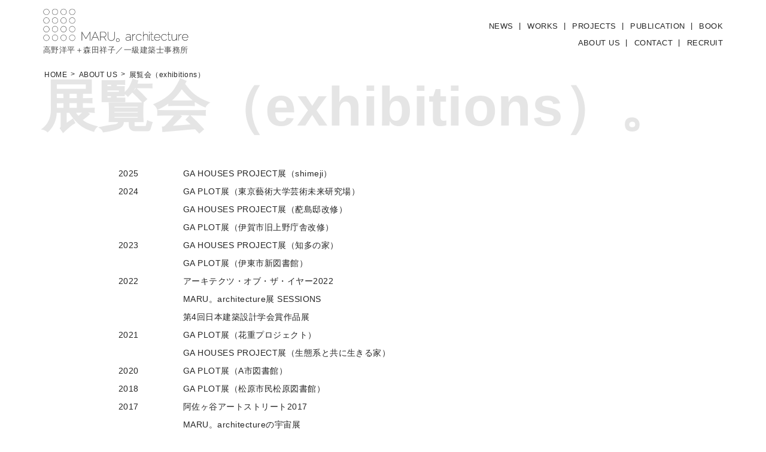

--- FILE ---
content_type: text/html; charset=UTF-8
request_url: https://maruarchi.com/about-us/exhibitions/
body_size: 3083
content:
<!DOCTYPE html>
<html class="no-js" lang="ja">
<head>
    <meta charset="UTF-8">
    <meta http-equiv="X-UA-Compatible" content="IE=edge">
    <meta name="format-detection" content="telephone=no">
    <meta name="viewport" content="width=device-width">
    <link media="all" href="https://maruarchi.com/maruarchi_wp_official/wp-content/cache/autoptimize/css/autoptimize_f72b2926db27b88512b515b2c2f7d715.css" rel="stylesheet"><title>展覧会（exhibitions） &#8211; MARU。architecture</title>
<meta name='robots' content='max-image-preview:large' />
	
	<link rel="alternate" type="application/rss+xml" title="MARU。architecture &raquo; フィード" href="https://maruarchi.com/feed/" />
<link rel="alternate" type="application/rss+xml" title="MARU。architecture &raquo; コメントフィード" href="https://maruarchi.com/comments/feed/" />



<script type="text/javascript" src="https://maruarchi.com/maruarchi_wp_official/wp-includes/js/jquery/jquery.min.js" id="jquery-core-js"></script>

<link rel="https://api.w.org/" href="https://maruarchi.com/wp-json/" /><link rel="alternate" title="JSON" type="application/json" href="https://maruarchi.com/wp-json/wp/v2/pages/173" /><link rel="EditURI" type="application/rsd+xml" title="RSD" href="https://maruarchi.com/maruarchi_wp_official/xmlrpc.php?rsd" />

<link rel="canonical" href="https://maruarchi.com/about-us/exhibitions/" />
<link rel='shortlink' href='https://maruarchi.com/?p=173' />
<link rel="alternate" title="oEmbed (JSON)" type="application/json+oembed" href="https://maruarchi.com/wp-json/oembed/1.0/embed?url=https%3A%2F%2Fmaruarchi.com%2Fabout-us%2Fexhibitions%2F" />
<link rel="alternate" title="oEmbed (XML)" type="text/xml+oembed" href="https://maruarchi.com/wp-json/oembed/1.0/embed?url=https%3A%2F%2Fmaruarchi.com%2Fabout-us%2Fexhibitions%2F&#038;format=xml" />
<meta property="og:title" content="展覧会（exhibitions）" />
<meta property="og:description" content="MARU。architectureの「展覧会（exhibitions）」ページです。" />
<meta property="og:type" content="article" />
<meta property="og:url" content="https://maruarchi.com/about-us/exhibitions/" />
<meta property="og:image" content="https://maruarchi.com/maruarchi_wp_official/wp-content/uploads/2020/05/TOP.jpg" />
<meta property="og:site_name" content="MARU。architecture" />
<meta name="twitter:card" content="summary_large_image" />
<meta name="twitter:site" content="@takanoyohei" />
<meta property="og:locale" content="ja_JP" />
<meta property="fb:app_id" content="1830516580529670">
<link rel="icon" href="https://maruarchi.com/maruarchi_wp_official/wp-content/uploads/2020/05/cropped-favicon-1-1-290x290.png" sizes="32x32" />
<link rel="icon" href="https://maruarchi.com/maruarchi_wp_official/wp-content/uploads/2020/05/cropped-favicon-1-1-290x290.png" sizes="192x192" />
<link rel="apple-touch-icon" href="https://maruarchi.com/maruarchi_wp_official/wp-content/uploads/2020/05/cropped-favicon-1-1-290x290.png" />
<meta name="msapplication-TileImage" content="https://maruarchi.com/maruarchi_wp_official/wp-content/uploads/2020/05/cropped-favicon-1-1-290x290.png" />
</head>
<body class="wp-singular page-template-default page page-id-173 page-child parent-pageid-69 wp-embed-responsive wp-theme-maruarchi">
<div id="loading"><div class="c-loading"><noscript><img src="https://maruarchi.com/maruarchi_wp_official/wp-content/themes/maruarchi/img/loading.svg"></noscript><img class="lazyload" src='data:image/svg+xml,%3Csvg%20xmlns=%22http://www.w3.org/2000/svg%22%20viewBox=%220%200%20210%20140%22%3E%3C/svg%3E' data-src="https://maruarchi.com/maruarchi_wp_official/wp-content/themes/maruarchi/img/loading.svg"><span>NOW LOADING</span></div></div>
<header>
<div class="logo-and-navi clearfix">
    <h1>
    <a href="https://maruarchi.com/">
    <noscript><img src="https://maruarchi.com/maruarchi_wp_official/wp-content/themes/maruarchi/img/logo.svg" alt="MARU。architecture"></noscript><img class="lazyload" src='data:image/svg+xml,%3Csvg%20xmlns=%22http://www.w3.org/2000/svg%22%20viewBox=%220%200%20210%20140%22%3E%3C/svg%3E' data-src="https://maruarchi.com/maruarchi_wp_official/wp-content/themes/maruarchi/img/logo.svg" alt="MARU。architecture">
    高野洋平＋森田祥子／一級建築士事務所
    </a>
    </h1>
    <a id="nav-open" href="#"><span></span><span></span><span></span></a>
    <a id="nav-close" href="#"></a>
    
    <div class="globalnav-wrap">
    <!--▼カスタムメニュー▼-->
    <nav class="globalnav01"><ul id="menu-%e3%83%a1%e3%83%8b%e3%83%a5%e3%83%bc%e5%89%8d%e5%8d%8a" class="menu"><li id="menu-item-329" class="menu-item menu-item-type-taxonomy menu-item-object-category menu-item-329"><a href="https://maruarchi.com/news/">NEWS</a></li>
<li id="menu-item-327" class="menu-item menu-item-type-taxonomy menu-item-object-category menu-item-327"><a href="https://maruarchi.com/works/">WORKS</a></li>
<li id="menu-item-330" class="menu-item menu-item-type-taxonomy menu-item-object-category menu-item-330"><a href="https://maruarchi.com/projects/">PROJECTS</a></li>
<li id="menu-item-328" class="menu-item menu-item-type-taxonomy menu-item-object-category menu-item-328"><a href="https://maruarchi.com/publication/">PUBLICATION</a></li>
<li id="menu-item-2291" class="menu-item menu-item-type-custom menu-item-object-custom menu-item-2291"><a target="_blank" href="https://maruarchi.base.shop/">BOOK</a></li>
</ul></nav>    <nav class="globalnav02"><ul id="menu-%e3%83%a1%e3%83%8b%e3%83%a5%e3%83%bc%e5%be%8c%e5%8d%8a" class="menu"><li id="menu-item-332" class="menu-item menu-item-type-post_type menu-item-object-page current-page-ancestor menu-item-332"><a href="https://maruarchi.com/about-us/">ABOUT US</a></li>
<li id="menu-item-334" class="menu-item menu-item-type-post_type menu-item-object-page menu-item-334"><a href="https://maruarchi.com/contact/">CONTACT</a></li>
<li id="menu-item-333" class="menu-item menu-item-type-taxonomy menu-item-object-category menu-item-333"><a href="https://maruarchi.com/recruit/">RECRUIT</a></li>
</ul></nav>    <!--▲カスタムメニュー▲-->
    </div>
    <div id="nav-content">
    <!--▼カスタムメニュー▼-->
    <nav class="globalnav03"><ul id="menu-%e5%85%a8%e3%81%a6%e3%81%ae%e3%83%a1%e3%83%8b%e3%83%a5%e3%83%bc" class="menu"><li id="menu-item-91" class="menu-item menu-item-type-taxonomy menu-item-object-category menu-item-91"><a href="https://maruarchi.com/news/">NEWS</a></li>
<li id="menu-item-90" class="menu-item menu-item-type-taxonomy menu-item-object-category menu-item-90"><a href="https://maruarchi.com/works/">WORKS</a></li>
<li id="menu-item-93" class="menu-item menu-item-type-taxonomy menu-item-object-category menu-item-93"><a href="https://maruarchi.com/projects/">PROJECTS</a></li>
<li id="menu-item-92" class="menu-item menu-item-type-taxonomy menu-item-object-category menu-item-92"><a href="https://maruarchi.com/publication/">PUBLICATION</a></li>
<li id="menu-item-2292" class="menu-item menu-item-type-custom menu-item-object-custom menu-item-2292"><a target="_blank" href="https://maruarchi.base.shop/">BOOK</a></li>
<li id="menu-item-87" class="menu-item menu-item-type-post_type menu-item-object-page current-page-ancestor menu-item-87"><a href="https://maruarchi.com/about-us/">ABOUT US</a></li>
<li id="menu-item-88" class="menu-item menu-item-type-post_type menu-item-object-page menu-item-88"><a href="https://maruarchi.com/contact/">CONTACT</a></li>
<li id="menu-item-245" class="menu-item menu-item-type-taxonomy menu-item-object-category menu-item-245"><a href="https://maruarchi.com/recruit/">RECRUIT</a></li>
</ul></nav>    <!--▲カスタムメニュー▲-->
    </div>
</div>
<div class="breadcrumbs">
    <!--▼Breadcrumb NavXT▼-->
        <div class="breadcrumb-area">
    <!-- Breadcrumb NavXT 7.4.1 -->
<span property="itemListElement" typeof="ListItem"><a property="item" typeof="WebPage" title="Go to MARU。architecture." href="https://maruarchi.com" class="home" ><span property="name">HOME</span></a><meta property="position" content="1"></span> &gt; <span property="itemListElement" typeof="ListItem"><a property="item" typeof="WebPage" title="Go to ABOUT US." href="https://maruarchi.com/about-us/" class="post post-page" ><span property="name">ABOUT US</span></a><meta property="position" content="2"></span> &gt; <span class="post post-page current-item">展覧会（exhibitions）</span>    </div>
        <!--▲Breadcrumb NavXT▲-->
</div>
<h2>
        展覧会（exhibitions）。    </h2>
</header>

<body class="wp-singular page-template-default page page-id-173 page-child parent-pageid-69 wp-embed-responsive wp-theme-maruarchi">
<main>
<div style="width:900px; margin:50px auto;">
                        <article  class="post-173 page type-page status-publish hentry">
            
<table class="wp-block-advgb-table advgb-table-frontend"><tbody><tr><td>2025</td><td>GA HOUSES PROJECT展（shimeji）</td></tr><tr><td>2024</td><td>GA PLOT展（東京藝術大学芸術未来研究場）</td></tr><tr><td></td><td>GA HOUSES PROJECT展（蓜島邸改修）</td></tr><tr><td></td><td>GA PLOT展（伊賀市旧上野庁舎改修）</td></tr><tr><td>2023</td><td>GA HOUSES PROJECT展（知多の家）</td></tr><tr><td></td><td>GA PLOT展（伊東市新図書館）</td></tr><tr><td>2022</td><td>アーキテクツ・オブ・ザ・イヤー2022</td></tr><tr><td></td><td>MARU。architecture展 SESSIONS</td></tr><tr><td></td><td>第4回日本建築設計学会賞作品展</td></tr><tr><td>2021</td><td>GA PLOT展（花重プロジェクト）</td></tr><tr><td></td><td>GA HOUSES PROJECT展（生態系と共に生きる家）</td></tr><tr><td>2020</td><td>GA PLOT展（A市図書館）</td></tr><tr><td>2018</td><td>GA PLOT展（松原市民松原図書館）</td></tr><tr><td>2017</td><td>阿佐ヶ谷アートストリート2017</td></tr><tr><td></td><td>MARU。architectureの宇宙展</td></tr><tr><td></td><td>新しい建築の楽しさ展</td></tr><tr><td>2016</td><td>10 emerging architects Madrid &gt; Tokyo</td></tr></tbody></table>



<p></p>
            </article>
            </div>
</main>
<footer>
<small>2020 <span>&copy;</span> MARU。architecture</small>
</footer>
<script type="speculationrules">
{"prefetch":[{"source":"document","where":{"and":[{"href_matches":"\/*"},{"not":{"href_matches":["\/maruarchi_wp_official\/wp-*.php","\/maruarchi_wp_official\/wp-admin\/*","\/maruarchi_wp_official\/wp-content\/uploads\/*","\/maruarchi_wp_official\/wp-content\/*","\/maruarchi_wp_official\/wp-content\/plugins\/*","\/maruarchi_wp_official\/wp-content\/themes\/maruarchi\/*","\/*\\?(.+)"]}},{"not":{"selector_matches":"a[rel~=\"nofollow\"]"}},{"not":{"selector_matches":".no-prefetch, .no-prefetch a"}}]},"eagerness":"conservative"}]}
</script>
<noscript><style>.lazyload{display:none;}</style></noscript><script data-noptimize="1">window.lazySizesConfig=window.lazySizesConfig||{};window.lazySizesConfig.loadMode=1;</script><script async data-noptimize="1" src='https://maruarchi.com/maruarchi_wp_official/wp-content/plugins/autoptimize/classes/external/js/lazysizes.min.js'></script>

<script defer src="https://maruarchi.com/maruarchi_wp_official/wp-content/cache/autoptimize/js/autoptimize_f01611dabe1dbfeaadc02b8fa340f3a1.js"></script></body>
</html>


--- FILE ---
content_type: text/css
request_url: https://maruarchi.com/maruarchi_wp_official/wp-content/cache/autoptimize/css/autoptimize_f72b2926db27b88512b515b2c2f7d715.css
body_size: 15102
content:
img:is([sizes="auto" i],[sizes^="auto," i]){contain-intrinsic-size:3000px 1500px}
/*! This file is auto-generated */
.wp-block-button__link{color:#fff;background-color:#32373c;border-radius:9999px;box-shadow:none;text-decoration:none;padding:calc(.667em + 2px) calc(1.333em + 2px);font-size:1.125em}.wp-block-file__button{background:#32373c;color:#fff;text-decoration:none}
:root{--wp--preset--aspect-ratio--square:1;--wp--preset--aspect-ratio--4-3:4/3;--wp--preset--aspect-ratio--3-4:3/4;--wp--preset--aspect-ratio--3-2:3/2;--wp--preset--aspect-ratio--2-3:2/3;--wp--preset--aspect-ratio--16-9:16/9;--wp--preset--aspect-ratio--9-16:9/16;--wp--preset--color--black:#000;--wp--preset--color--cyan-bluish-gray:#abb8c3;--wp--preset--color--white:#fff;--wp--preset--color--pale-pink:#f78da7;--wp--preset--color--vivid-red:#cf2e2e;--wp--preset--color--luminous-vivid-orange:#ff6900;--wp--preset--color--luminous-vivid-amber:#fcb900;--wp--preset--color--light-green-cyan:#7bdcb5;--wp--preset--color--vivid-green-cyan:#00d084;--wp--preset--color--pale-cyan-blue:#8ed1fc;--wp--preset--color--vivid-cyan-blue:#0693e3;--wp--preset--color--vivid-purple:#9b51e0;--wp--preset--gradient--vivid-cyan-blue-to-vivid-purple:linear-gradient(135deg,rgba(6,147,227,1) 0%,#9b51e0 100%);--wp--preset--gradient--light-green-cyan-to-vivid-green-cyan:linear-gradient(135deg,#7adcb4 0%,#00d082 100%);--wp--preset--gradient--luminous-vivid-amber-to-luminous-vivid-orange:linear-gradient(135deg,rgba(252,185,0,1) 0%,rgba(255,105,0,1) 100%);--wp--preset--gradient--luminous-vivid-orange-to-vivid-red:linear-gradient(135deg,rgba(255,105,0,1) 0%,#cf2e2e 100%);--wp--preset--gradient--very-light-gray-to-cyan-bluish-gray:linear-gradient(135deg,#eee 0%,#a9b8c3 100%);--wp--preset--gradient--cool-to-warm-spectrum:linear-gradient(135deg,#4aeadc 0%,#9778d1 20%,#cf2aba 40%,#ee2c82 60%,#fb6962 80%,#fef84c 100%);--wp--preset--gradient--blush-light-purple:linear-gradient(135deg,#ffceec 0%,#9896f0 100%);--wp--preset--gradient--blush-bordeaux:linear-gradient(135deg,#fecda5 0%,#fe2d2d 50%,#6b003e 100%);--wp--preset--gradient--luminous-dusk:linear-gradient(135deg,#ffcb70 0%,#c751c0 50%,#4158d0 100%);--wp--preset--gradient--pale-ocean:linear-gradient(135deg,#fff5cb 0%,#b6e3d4 50%,#33a7b5 100%);--wp--preset--gradient--electric-grass:linear-gradient(135deg,#caf880 0%,#71ce7e 100%);--wp--preset--gradient--midnight:linear-gradient(135deg,#020381 0%,#2874fc 100%);--wp--preset--font-size--small:13px;--wp--preset--font-size--medium:20px;--wp--preset--font-size--large:36px;--wp--preset--font-size--x-large:42px;--wp--preset--spacing--20:.44rem;--wp--preset--spacing--30:.67rem;--wp--preset--spacing--40:1rem;--wp--preset--spacing--50:1.5rem;--wp--preset--spacing--60:2.25rem;--wp--preset--spacing--70:3.38rem;--wp--preset--spacing--80:5.06rem;--wp--preset--shadow--natural:6px 6px 9px rgba(0,0,0,.2);--wp--preset--shadow--deep:12px 12px 50px rgba(0,0,0,.4);--wp--preset--shadow--sharp:6px 6px 0px rgba(0,0,0,.2);--wp--preset--shadow--outlined:6px 6px 0px -3px rgba(255,255,255,1),6px 6px rgba(0,0,0,1);--wp--preset--shadow--crisp:6px 6px 0px rgba(0,0,0,1)}:where(.is-layout-flex){gap:.5em}:where(.is-layout-grid){gap:.5em}body .is-layout-flex{display:flex}.is-layout-flex{flex-wrap:wrap;align-items:center}.is-layout-flex>:is(*,div){margin:0}body .is-layout-grid{display:grid}.is-layout-grid>:is(*,div){margin:0}:where(.wp-block-columns.is-layout-flex){gap:2em}:where(.wp-block-columns.is-layout-grid){gap:2em}:where(.wp-block-post-template.is-layout-flex){gap:1.25em}:where(.wp-block-post-template.is-layout-grid){gap:1.25em}.has-black-color{color:var(--wp--preset--color--black) !important}.has-cyan-bluish-gray-color{color:var(--wp--preset--color--cyan-bluish-gray) !important}.has-white-color{color:var(--wp--preset--color--white) !important}.has-pale-pink-color{color:var(--wp--preset--color--pale-pink) !important}.has-vivid-red-color{color:var(--wp--preset--color--vivid-red) !important}.has-luminous-vivid-orange-color{color:var(--wp--preset--color--luminous-vivid-orange) !important}.has-luminous-vivid-amber-color{color:var(--wp--preset--color--luminous-vivid-amber) !important}.has-light-green-cyan-color{color:var(--wp--preset--color--light-green-cyan) !important}.has-vivid-green-cyan-color{color:var(--wp--preset--color--vivid-green-cyan) !important}.has-pale-cyan-blue-color{color:var(--wp--preset--color--pale-cyan-blue) !important}.has-vivid-cyan-blue-color{color:var(--wp--preset--color--vivid-cyan-blue) !important}.has-vivid-purple-color{color:var(--wp--preset--color--vivid-purple) !important}.has-black-background-color{background-color:var(--wp--preset--color--black) !important}.has-cyan-bluish-gray-background-color{background-color:var(--wp--preset--color--cyan-bluish-gray) !important}.has-white-background-color{background-color:var(--wp--preset--color--white) !important}.has-pale-pink-background-color{background-color:var(--wp--preset--color--pale-pink) !important}.has-vivid-red-background-color{background-color:var(--wp--preset--color--vivid-red) !important}.has-luminous-vivid-orange-background-color{background-color:var(--wp--preset--color--luminous-vivid-orange) !important}.has-luminous-vivid-amber-background-color{background-color:var(--wp--preset--color--luminous-vivid-amber) !important}.has-light-green-cyan-background-color{background-color:var(--wp--preset--color--light-green-cyan) !important}.has-vivid-green-cyan-background-color{background-color:var(--wp--preset--color--vivid-green-cyan) !important}.has-pale-cyan-blue-background-color{background-color:var(--wp--preset--color--pale-cyan-blue) !important}.has-vivid-cyan-blue-background-color{background-color:var(--wp--preset--color--vivid-cyan-blue) !important}.has-vivid-purple-background-color{background-color:var(--wp--preset--color--vivid-purple) !important}.has-black-border-color{border-color:var(--wp--preset--color--black) !important}.has-cyan-bluish-gray-border-color{border-color:var(--wp--preset--color--cyan-bluish-gray) !important}.has-white-border-color{border-color:var(--wp--preset--color--white) !important}.has-pale-pink-border-color{border-color:var(--wp--preset--color--pale-pink) !important}.has-vivid-red-border-color{border-color:var(--wp--preset--color--vivid-red) !important}.has-luminous-vivid-orange-border-color{border-color:var(--wp--preset--color--luminous-vivid-orange) !important}.has-luminous-vivid-amber-border-color{border-color:var(--wp--preset--color--luminous-vivid-amber) !important}.has-light-green-cyan-border-color{border-color:var(--wp--preset--color--light-green-cyan) !important}.has-vivid-green-cyan-border-color{border-color:var(--wp--preset--color--vivid-green-cyan) !important}.has-pale-cyan-blue-border-color{border-color:var(--wp--preset--color--pale-cyan-blue) !important}.has-vivid-cyan-blue-border-color{border-color:var(--wp--preset--color--vivid-cyan-blue) !important}.has-vivid-purple-border-color{border-color:var(--wp--preset--color--vivid-purple) !important}.has-vivid-cyan-blue-to-vivid-purple-gradient-background{background:var(--wp--preset--gradient--vivid-cyan-blue-to-vivid-purple) !important}.has-light-green-cyan-to-vivid-green-cyan-gradient-background{background:var(--wp--preset--gradient--light-green-cyan-to-vivid-green-cyan) !important}.has-luminous-vivid-amber-to-luminous-vivid-orange-gradient-background{background:var(--wp--preset--gradient--luminous-vivid-amber-to-luminous-vivid-orange) !important}.has-luminous-vivid-orange-to-vivid-red-gradient-background{background:var(--wp--preset--gradient--luminous-vivid-orange-to-vivid-red) !important}.has-very-light-gray-to-cyan-bluish-gray-gradient-background{background:var(--wp--preset--gradient--very-light-gray-to-cyan-bluish-gray) !important}.has-cool-to-warm-spectrum-gradient-background{background:var(--wp--preset--gradient--cool-to-warm-spectrum) !important}.has-blush-light-purple-gradient-background{background:var(--wp--preset--gradient--blush-light-purple) !important}.has-blush-bordeaux-gradient-background{background:var(--wp--preset--gradient--blush-bordeaux) !important}.has-luminous-dusk-gradient-background{background:var(--wp--preset--gradient--luminous-dusk) !important}.has-pale-ocean-gradient-background{background:var(--wp--preset--gradient--pale-ocean) !important}.has-electric-grass-gradient-background{background:var(--wp--preset--gradient--electric-grass) !important}.has-midnight-gradient-background{background:var(--wp--preset--gradient--midnight) !important}.has-small-font-size{font-size:var(--wp--preset--font-size--small) !important}.has-medium-font-size{font-size:var(--wp--preset--font-size--medium) !important}.has-large-font-size{font-size:var(--wp--preset--font-size--large) !important}.has-x-large-font-size{font-size:var(--wp--preset--font-size--x-large) !important}:where(.wp-block-post-template.is-layout-flex){gap:1.25em}:where(.wp-block-post-template.is-layout-grid){gap:1.25em}:where(.wp-block-columns.is-layout-flex){gap:2em}:where(.wp-block-columns.is-layout-grid){gap:2em}:root :where(.wp-block-pullquote){font-size:1.5em;line-height:1.6}
@charset "UTF-8";@charset "UTF-8";.clearfix:after{content:"";display:block;clear:both}*{box-sizing:border-box;padding:0;margin:0}html{font-size:62.5%;font-family:"ヒラギノ角ゴ Pro W3","Hiragino Kaku Gothic Pro",sans-serif;-ms-text-size-adjust:100%;-webkit-text-size-adjust:100%}body{font-size:1.6rem;color:#262626;line-height:1;letter-spacing:.03em}article,figure,footer,header,main,nav,section,small{display:block}h1,h2,h3,h4{font-weight:400}:hover,:active,:focus{outline:none}input,textarea{font-family:"ヒラギノ角ゴ Pro W3","Hiragino Kaku Gothic Pro",sans-serif;-webkit-appearance:none}button{border:0;cursor:pointer}#loading{width:100vw;height:100vh;transition:all .3s;background:#fff;position:fixed;top:0;left:0;z-index:9999}.loaded,.no-js #loading{opacity:0;visibility:hidden}.c-loading{width:123px;margin:0 auto;margin-top:40vh;animation:load2 2s ease}.c-loading span{color:#b2b2b2;font-weight:700;font-size:12px;padding-left:5px}.c-loading img{width:18px;animation:load 1s infinite ease}@keyframes load{20%{transform:translateY(-10px)}35%,100%,0%{transform:translateY(0)}}@keyframes load2{0%{opacity:0}100%{opacity:1}}header{margin-top:2vh !important}footer{margin-bottom:2vh !important}header,footer{width:100%;max-width:1200px;margin:0 auto;padding:0 2.5vw}small{font-size:1.1rem;margin-top:1em;text-align:right;color:rgba(0,0,0,.6)}small span{font-family:Verdana,Geneva,sans-serif;position:relative;top:-.1em}@media screen and (max-width:767px){small{font-size:1rem}}main{margin-top:3vh;border-bottom:solid 2px #e5e5e5;font-size:1.4rem}hr{border:none;border-top:2px solid #e5e5e5;clear:both}.wp-block-image{margin-bottom:1em}.wp-block-image{margin:0}img{vertical-align:bottom}a{color:#262626;text-decoration:none}a:hover{color:#7f7f7f;transition:.3s}.gray-back{color:#fff;background:#7f7f7f}.gray-back:hover{color:#fff !important;background:#b2b2b2}h1{font-size:1.3rem}.home h1{font-size:1.6rem}@media screen and (max-width:767px){h1{font-size:1.1rem}.home h1{font-size:1.4rem}}h1 a{display:block;float:left;width:18.8em;color:rgba(0,0,0,.7)}h1 a:hover{color:rgba(0,0,0,.35)}h1 a img{width:18.8em;margin-bottom:.5rem}h1 a:hover img{opacity:.6;transition:.3s}.home h1{text-shadow:1px 1px 2px rgba(0,0,0,.3);margin-top:7vh;margin-bottom:2vh}.home h1 a{float:none;margin:0 auto;color:#262626}.home h1 a:hover{color:rgba(0,0,0,.35)}.home h1 a img{width:18.5em}.breadcrumbs{margin-top:3.5vh;clear:both;font-size:1.2rem;position:relative;z-index:20;top:3px}.breadcrumbs span[property=name],.breadcrumbs span.current-item{display:inline-block;padding:0 .2em .4em;position:relative;top:.1em}h2{width:100%;font-size:calc(7.8rem + ((1vw - 0.768rem) * 3.3186));color:#e5e5e5;font-weight:700;font-family:"ヒラギノ角ゴ Pro W6","Hiragino Kaku Gothic Pro",sans-serif;position:relative;z-index:10;left:-.03em}@media screen and (min-width:1220px){h2{font-size:9.3rem}}@media screen and (max-width:767px){h2{font-size:calc(3.7rem + ((1vw - 0.32rem) * 9.1518));color:#d9d9d9}}#aboutus h3{width:100%;font-size:calc(7.1rem + ((1vw - 0.768rem) * 5.5556 ));color:#e5e5e5;font-weight:700;font-family:"ヒラギノ角ゴ Pro W6","Hiragino Kaku Gothic Pro",sans-serif}@media screen and (min-width:1020px){#aboutus h3{font-size:8.5rem}}@media screen and (max-width:767px){#aboutus h3{color:#d9d9d9;font-size:calc(2.9rem + ((1vw - 0.32rem) * 9.3750  ))}}#notfound{border-bottom:0}#notfound h3,#notfound p{width:90%;max-width:750px;margin:0 auto}#notfound h3{font-size:1.5em;font-weight:700;margin-top:2em;margin-bottom:1em}#notfound p{font-size:1.2em;line-height:2;margin-bottom:1.5em}#notfound .back{display:inline-block;font-size:.9em;padding:.2em .8em;border-radius:.4em;margin-top:1.5em}@media screen and (max-width:767px){#notfound h3{font-size:1.1em}#notfound p{font-size:.9em}}@charset "UTF-8";nav{font-size:1.3rem}.home .globalnav-wrap,.home .globalnav-wrap nav{font-size:calc(1.3rem + ((1vw - 0.768rem) * 1.7751));font-weight:700;letter-spacing:.05em}@media screen and (min-width:937px){.home .globalnav-wrap,.home .globalnav-wrap nav{font-size:1.6rem}}@media screen and (max-width:767px){.home .globalnav-wrap,.home .globalnav-wrap nav{font-size:1.3rem}}#nav-open,#nav-content{display:none}.globalnav-wrap{width:calc(100% - 18em);float:right}.globalnav-wrap ul{display:block;text-align:right}.globalnav-wrap nav.globalnav01 ul{margin-top:1.6rem}.globalnav-wrap li{display:inline-block}.globalnav-wrap li a{display:inline-block;margin-left:.5em;line-height:2.2}.globalnav-wrap li:after{content:"  |";white-space:pre-wrap;position:relative;top:-.1em;color:rgba(0,0,0,.9)}.globalnav-wrap li:last-of-type:after{content:""}.home .globalnav-wrap{width:100%;float:none;display:flex;flex-wrap:wrap;justify-content:center;margin:0 auto;padding-top:1vh;background-image:linear-gradient(180deg,#e5e5e5 0px,#e5e5e5 2px,#fff 2px,#fff 100%)}.home .globalnav-wrap ul{text-align:center;float:left;padding-left:.3em}.home .globalnav-wrap nav.globalnav01 ul{margin-top:0}.home .globalnav-wrap li:last-of-type{margin-right:.8em}.no-js .home .globalnav-wrap{width:100%}.no-js .home .globalnav-wrap ul{float:none}.no-js .home .globalnav-wrap span{display:none}@media screen and (max-width:767px){.globalnav-wrap{display:none}.home .globalnav-wrap{display:flex;width:100%}.home .globalnav01 li:nth-of-type(3),.home .globalnav01 li:nth-of-type(4),.home .globalnav01 li:nth-of-type(5),.home .globalnav02 li:nth-of-type(2),.home .globalnav02 li:nth-of-type(3){display:none}.home .globalnav01 li:nth-of-type(2):after,.home .globalnav02 li:nth-of-type(1):after{content:"  "}.no-js .globalnav-wrap{display:block}.no-js #nav-open{display:none}#nav-content{padding:3vh 5vw 0 0;overflow:auto;position:fixed;top:0;right:0;z-index:800;width:80%;max-width:330px;height:100%;background:#fff;box-shadow:-5px 0 10px rgba(0,0,0,.1)}#nav-content ul{width:10em;text-align:left;margin-top:calc(25px + 5vh);margin-left:20%}#nav-content li{display:block}#nav-content li a{display:inline-block;line-height:3.5}#nav-close{display:none;position:fixed;z-index:700;top:0;left:0;width:100%;height:100%;background:rgba(0,0,0,.1)}#nav-open,#nav-open span{display:inline-block;transition:all .4s}#nav-open{display:inline-block;float:right;position:relative;z-index:999;width:22px;height:20px;margin-right:2px;margin-top:2px}#nav-open span{position:absolute;left:0;width:100%;height:4px;background:#7f7f7f;border-radius:2px}#nav-open span:nth-of-type(1){top:0}#nav-open span:nth-of-type(2){top:8px}#nav-open span:nth-of-type(3){bottom:0}#nav-open.active span:nth-of-type(1){animation:active-menu-bar01 .75s forwards}@keyframes active-menu-bar01{0%{transform:translateY(0) rotate(0)}50%{transform:translateY(8px) rotate(0)}100%{transform:translateY(8px) rotate(45deg)}}#nav-open.active span:nth-of-type(2){opacity:0}#nav-open.active span:nth-of-type(3){animation:active-menu-bar03 .75s forwards}@keyframes active-menu-bar03{0%{transform:translateY(0) rotate(0)}50%{transform:translateY(-8px) rotate(0)}100%{transform:translateY(-8px) rotate(-45deg)}}#nav-open.cross span:nth-of-type(1){transform:translateY(8px) rotate(45deg)}#nav-open.cross span:nth-of-type(2){opacity:0}#nav-open.cross span:nth-of-type(3){transform:translateY(-8px) rotate(-45deg)}#nav-open.return span:nth-of-type(1){animation:menu-bar01 .75s forwards}@keyframes menu-bar01{0%{transform:translateY(8px) rotate(45deg)}50%{transform:translateY(8px) rotate(0)}100%{transform:translateY(0) rotate(0)}}#nav-open.return span:nth-of-type(2){transition:all .25s .25s;opacity:1}#nav-open.return span:nth-of-type(3){animation:menu-bar02 .75s forwards}@keyframes menu-bar02{0%{transform:translateY(-8px) rotate(-45deg)}50%{transform:translateY(-8px) rotate(0)}100%{transform:translateY(0) rotate(0)}}}nav li a{position:relative}nav .current-menu-item a:after,nav li:not(.current-menu-item) a:before,.home .globalnav-wrap span{position:absolute;top:50%;left:50%;width:1.7em;height:1.7em;border:.35em solid rgba(0,0,0,.1);border-radius:50%;content:""}.home .globalnav-wrap span{display:block;float:left;position:relative;top:0;left:0;box-sizing:content-box}nav .current-menu-item a:after{opacity:1;transition:transform .3s,opacity .5s;transform:translateX(-50%) translateY(-50%) scale(1)}nav.globalnav03 .current-menu-item a:after{left:0;transform:translateX(-35%) translateY(-50%) scale(1)}.home .globalnav-wrap span{opacity:1;transition:transform .3s,opacity .5s;transform:scale(1)}nav .current-hover a:after{opacity:0;transition:transform .3s,opacity .5s;transform:translateX(-50%) translateY(-50%) scale(.2)}nav.globalnav03 .current-hover a:after{transform:translateX(-35%) translateY(-50%) scale(.2)}.home .globalnav-wrap span.maru-hover{opacity:0;transition:transform .3s,opacity .5s;transform:scale(.2)}nav li:not(.current-menu-item) a:before{opacity:0;transition:transform .3s,opacity .5s;transform:translateX(-50%) translateY(-50%) scale(.2)}nav.globalnav03 li:not(.current-menu-item) a:before{left:0;transform:translateX(-35%) translateY(-50%) scale(.2)}nav li:not(.current-menu-item) a:hover:before{opacity:1;transition:transform .3s,opacity .5s;transform:translateX(-50%) translateY(-50%) scale(1)}nav.globalnav03 li:not(.current-menu-item) a:hover:before{left:0;transform:translateX(-35%) translateY(-50%) scale(1)}@charset "UTF-8";#home{border-bottom:none}header.home{max-width:100%;padding:0}footer.home{width:95%;max-width:940px;padding:0}.c-home{width:95%;max-width:940px;margin:0 auto}.top-image{margin-top:3vh;border:4px solid #e5e5e5;padding:8px}.top-image img{width:100%;height:100%}@charset "UTF-8";#news,#news-paged{border-top:solid 2px #e5e5e5;border-bottom:none}#news article,#news-paged article{border-bottom:solid 2px #e5e5e5}#news article p,#news-paged article p{width:90%;max-width:700px;margin:0 auto}#news article p:first-child{margin-top:2em;margin-bottom:.2em}#news article p:last-child{font-size:1.3em;line-height:1.3;margin-bottom:1.6em}#news-paged article p:first-child{font-size:.9em;margin-top:1.2em;margin-bottom:.5em}#news-paged article p:last-child{font-size:1.15em;line-height:1.3;margin-bottom:.8em}@media screen and (max-width:767px){#news article,#news-paged article{font-size:calc(1.1rem + ((1vw - 0.32rem) * 0.6696  ))}#news article p:last-child{font-size:1.2em}}#news .pagination,#news-paged .pagination{width:90%;max-width:700px;margin:0 auto;margin-top:1em}#news .pagination a,#news-paged .pagination a{font-size:1.2rem;line-height:1em;padding:.4em .6em;border-radius:.4em;color:#fff;background-color:#7f7f7f}#news .pagination a:nth-of-type(2),#news-paged .pagination a:nth-of-type(2){margin-left:.5em}#news div a:hover,#news-paged div a:hover{background-color:#b2b2b2}@charset "UTF-8";#archive{background-image:linear-gradient(180deg,#fff 0px,#fff 14%,#e5e5e5 14%,#e5e5e5 calc(14% + 2px), #FFF calc(14% + 2px), #FFF 100%)}#archive h3{font-size:1.3rem;line-height:1.3;margin-top:.8em}.c-archive{margin:0 auto;display:flex;flex-wrap:wrap}.c-archive a{display:block;margin:0 auto;text-align:center}#archive .c-archive figure{width:100%;height:100%;padding:3%;background:#fff;border:solid 2px #e5e5e5;border-radius:50%}#archive .c-archive a img{width:100%;height:100%;border-radius:50%;transition:.3s}#archive .c-archive a:hover img{opacity:.5;transition:.3s}.c-archive{width:90%;max-width:980px}.c-archive article{width:25%;height:300px}#archive{background-size:100% 300px;padding-bottom:calc(300px * 0.14)}.c-archive a{width:88%}@media screen and (max-width:1024px){.c-archive{width:90%;max-width:780px}.c-archive article{width:33.3%}.c-archive a{width:85%}}@media screen and (max-width:887px){.c-archive article{height:calc(27.5rem + ((1vw - 0.768rem) * 21.0084))}#archive{background-size:100% calc(27.5rem + ((1vw - 0.768rem) * 21.0084));padding-bottom:calc((27.5rem + ((1vw - 0.768rem) * 21.0084)) * 0.14)}}@media screen and (max-width:767px){.c-archive{width:85%;max-width:520px}.c-archive article{width:50%;height:300px}#archive{background-size:100% 300px;padding-bottom:calc((300px * 0.14) + 2px)}.c-archive a{width:85%}}@media screen and (max-width:632px){.c-archive article{height:calc(17.5rem + ((1vw - 0.320rem) * 40.0641))}#archive{background-size:100% calc(17.5rem + ((1vw - 0.320rem) * 40.0641));padding-bottom:calc((17.5rem + ((1vw - 0.320rem) * 40.0641)) * 0.14)}}@media screen and (max-width:500px){#archive h3{font-size:1.1rem;margin-top:.6em}}@charset "UTF-8";#publication{border-top:solid 2px #e5e5e5;border-bottom:none}#publication article{border-bottom:solid 2px #e5e5e5}.c-publication{width:90%;max-width:780px;margin:10px auto;position:relative}#publication h3,#publication p{float:left;width:86%;line-height:1.3}#publication h3{font-size:1.35em;padding-top:1em}#publication p:first-of-type{padding-top:.5em}@media screen and (max-width:887px){#publication p:first-of-type{padding-top:.3em}}#publication p:last-of-type{font-size:.9em;text-align:right;position:absolute;bottom:.2em}#publication article figure.wp-block-image{float:right;width:calc(7.6rem + ((1vw - 0.768rem) * 8.4034));height:calc((7.6rem + ((1vw - 0.768rem) * 8.4034)) * 1.35);text-align:center;margin:0}#publication article figure.wp-block-image a,#publication article figure.wp-block-image img{max-width:100%;max-height:100%;vertical-align:bottom;background:#fff}@media screen and (min-width:887px){#publication article figure.wp-block-image{width:86px;height:116px}}@media screen and (max-width:767px){#publication article{font-size:calc(1.1rem + ((1vw - 0.32rem) * 0.6696))}#publication h3,#publication p{width:70%}#publication article figure{width:calc(7.2rem + ((1vw - 0.768rem) * 0.8929));height:calc((7.2rem + ((1vw - 0.768rem) * 0.8929)) * 1.35)}#publication h3{font-size:1.3em;padding-top:.5em}#publication p:last-of-type{position:relative;text-align:left;padding-top:1.5em}}#publication .pagination{margin-top:1em}#publication .pagination a{font-size:1.2rem;line-height:1em;padding:.4em .6em;border-radius:.4em;color:#fff;background-color:#7f7f7f}#publication .pagination a:nth-of-type(2){margin-left:.5em}#publication div a:hover{background-color:#b2b2b2}@charset "UTF-8";#single{margin-top:4vh}#single .wp-post-image{float:right;padding:.8%;background-color:#fff;border:solid 4px #e5e5e5;border-radius:50%;width:27vw;height:100%;margin-right:6vw;margin-bottom:40px}#single h3{font-size:calc(2.0rem + ((1vw - 0.768rem) * 0.7937));padding-bottom:.3em;border-bottom:solid 2px #e5e5e5;line-height:1.3;letter-spacing:.08em;text-shadow:1px 1px 2px rgba(0,0,0,.3);padding-left:6vw;padding-right:36vw}#single p,#single ul{margin-left:6vw;margin-right:36vw}#single p{font-size:calc(1.3rem + ((1vw - 0.768rem) * 0.3968 ));margin-top:.8em;margin-bottom:.8em;line-height:1.7;text-align:justify;text-justify:inter-ideograph}#single ul{padding-top:.8em;padding-left:.8em;margin-bottom:40px;position:relative}#single li{font-size:calc(1.2rem + ((1vw - 0.768rem) * 0.3968 ));display:inline-block;line-height:2.0}#single li:after{white-space:pre-wrap;content:"  |  ";position:relative;top:-1px;color:rgba(0,0,0,.2)}@media screen and (min-width:1020px){#single .wp-post-image{width:290px;height:290px;padding:6px;margin-right:calc(((100% - 1000px) * 0.5) + 60px)}#single h3{font-size:20px;padding-left:calc(((100% - 1000px) * 0.5) + 60px);padding-right:calc(((100% - 1000px) * 0.5) + 380px)}#single p,#single ul{margin-left:calc(((100% - 1000px) * 0.5) + 60px);margin-right:calc(((100% - 1000px) * 0.5) + 380px)}#single p{font-size:14px}#single li{font-size:13px}}@media screen and (max-width:767px){#single .wp-post-image{display:none}#single h3{font-size:15px;padding-bottom:.5em;padding-right:6vw}#single p,#single ul{font-size:12px;margin-right:6vw}#single ul{margin-bottom:14px;padding-left:0}#single li{font-size:11px}}#single figure{width:100%;max-width:1000px;margin:0 auto;margin-bottom:1vw;clear:both;text-align:center;background-color:rgba(0,0,0,.05)}#single figure:last-of-type{margin-bottom:30px}#single figure img{max-width:100%;max-height:76vw}#single figure img.square{max-height:100%}@media screen and (min-width:1020px){#single figure{margin-bottom:8px}#single figure img{max-height:800px}}@media screen and (max-width:767px){#single figure:last-of-type{margin-bottom:20px}#single figure img{width:100%;max-height:100%}}@charset "UTF-8";#aboutus{padding-bottom:3vh}#aboutus table{margin:0;border-collapse:separate;border-spacing:0}#aboutus td,#aboutus tr{border:0;padding:0}#aboutus .lead{text-align:center;font-size:16px;line-height:2;text-shadow:1px 1px 2px rgba(0,0,0,.3);margin-top:3em}@media screen and (max-width:767px){#aboutus .lead{width:85%;font-size:14px;padding-left:5px;margin:0 auto;line-height:1.8;text-align:left}}#profile{width:90%;max-width:900px;margin:0 auto;display:flex;justify-content:space-between;position:relative}@media screen and (max-width:767px){#profile{display:block;width:85%}}#profile:before{position:absolute;top:8.28vw;left:50%;width:30.8vw;height:2.8vw;transform:translateX(-50%) translateY(-50%);content:"";background-image:radial-gradient(#e5e5e5 50%,#fff 50%);background-size:2.8vw 2.8vw}@media screen and (min-width:1020px){#profile:before{top:85px;width:308px;height:28px;background-image:radial-gradient(#e5e5e5 50%,rgba(255,255,255,0) 50%);background-size:28px 28px}}@media screen and (max-width:767px){#profile:before{display:none}}#profile .c-profile{width:46%;text-align:center;position:relative}@media screen and (max-width:767px){#profile .c-profile{width:100%;text-align:left}}#profile .c-profile:after{position:absolute;bottom:0;left:50%;z-index:100;width:95%;height:0;border-bottom:dotted 2px #e5e5e5;transform:translateX(-50%);content:""}#profile figure{width:40%;height:100%;border-radius:50%;padding:1.5%;border:solid 2px #e5e5e5;background:#fff;margin:0 auto}#profile figure img{width:100%;height:100%;border-radius:50%}#profile .name{font-size:1.6em;font-weight:700;margin-top:.6em}#profile .ruby{font-size:.8em;margin-top:.8em;letter-spacing:.05em}#profile .certification{margin-top:.8em}#profile .sns{display:inline-block;font-size:.8em;margin-top:1.2em;margin-bottom:1.3em;border-top:dotted 2px #e5e5e5;border-bottom:dotted 2px #e5e5e5;padding:.6em 0;color:#b2b2b2}#profile .sns a{display:inline-block;padding:0 .3em;color:rgba(0,0,0,.7)}#profile .sns a:hover{color:rgba(0,0,0,.4)}@media screen and (max-width:767px){#profile figure{width:110px;padding:4px;float:left;position:relative;z-index:200;top:-10px;margin-right:3.5vw}#profile figure,#profile .name,#profile .ruby,#profile .certification,#profile sns{position:relative;left:2vw}#profile .name{font-size:16px;margin-top:40px;padding-top:6px}#profile .ruby{font-size:10px;margin-top:5px;letter-spacing:0;position:relative;z-index:100}#profile .certification{font-size:11px;margin-top:10px}#profile .sns{font-size:11px;padding:3px 0;margin-top:8px;margin-left:7px}#profile .sns a{padding:0 4px}}#profile table.uneditable tr:nth-of-type(2) td,#profile .c-takano table.uneditable tr:nth-of-type(4) td,#profile .c-takano table.uneditable td[colspan="2"],#profile .c-takano article table tr:nth-of-type(even) td,#profile .c-morita article table tr:nth-of-type(odd) td{background-color:#e5e5e5}#profile table.uneditable tr:first-of-type td:first-of-type{border-top:solid 2px #e5e5e5;border-top-left-radius:1em}#profile table.uneditable tr:first-of-type td:last-of-type{border-top:solid 2px #e5e5e5;border-top-right-radius:1em}#profile .c-profile article table tr:last-of-type td:first-of-type{border-bottom:solid 2px #e5e5e5;border-bottom-left-radius:1em}#profile .c-profile article table tr:last-of-type td:last-of-type{border-bottom:solid 2px #e5e5e5;border-bottom-right-radius:1em}#profile td:first-of-type{border-left:solid 2px #e5e5e5}#profile td:last-of-type{border-right:solid 2px #e5e5e5}#profile table{width:100%;font-size:calc(1.2rem + ((1vw - 0.768rem) * 0.3968 ));text-align:left;position:relative}#profile td{line-height:1.3;padding:.6em 0}#profile table.uneditable td[colspan="2"]{padding:0}#profile td:first-child{width:34%;padding-left:1.5em}#profile td:last-child{padding-left:1em;padding-right:1em}#profile tr:first-of-type td{padding-top:.8em}#profile tr:last-of-type td{padding-bottom:.8em}@media screen and (min-width:1020px){#profile table{font-size:1.3rem}#profile td:first-child{width:36%;padding-left:2em}#profile td:last-child{padding-left:1em;padding-right:2em}}@media screen and (max-width:767px){#profile .c-profile{width:100%}#profile table{font-size:1.1rem}#profile .c-profile article table tr:last-of-type{margin-bottom:2em}#profile td:first-child{width:34%;white-space:nowrap;padding-left:1em}#profile td:last-child{padding-right:5%}}#profile #takano,#profile #morita{display:none;margin:.3em 1em 1em;background:#fff}#profile #takano div,#profile #morita div{border:solid 2px #e5e5e5;border-top:solid 1px #e5e5e5;border-bottom:solid 1px #e5e5e5}#profile #takano div:first-of-type,#profile #morita div:first-of-type{border-top:solid 2px #e5e5e5}#profile #takano div:last-of-type,#profile #morita div:last-of-type{border-bottom:solid 2px #e5e5e5}#profile #takano h5,#profile #morita h5{font-size:1em;font-weight:700;text-shadow:1px 1px 2px rgba(0,0,0,.3);padding:0 1.5em;padding-top:1em}#profile #takano h5.narrow{transform:scale(.9,1);transform-origin:top left;width:112%}#profile #takano p,#profile #morita p{width:85%;margin:0 auto;font-size:.9em;line-height:1.7;padding:.5em 0;border-bottom:dotted 2px #e5e5e5}#profile #takano p span,#profile #morita p span{display:inline-block;width:6em}#profile #takano p:first-of-type,#profile #morita p:first-of-type{padding-top:1em}#profile #takano p:last-of-type,#profile #morita p:last-of-type{padding-bottom:1em;border:0}#profile td button{font-size:.85em;line-height:1em;padding:.4em;border-radius:.4em;margin-left:.5em}#profile td button.hidden,.no-js #profile td button{display:none}#aboutus h3{padding-left:5vw;margin-top:3vh;padding-bottom:.05em;border-bottom:solid 2px #e5e5e5}#aboutus h3:first-of-type{margin-top:5vh}@media screen and (min-width:1020px){#aboutus h3{padding-left:calc((100% - 900px) * 0.5)}}@media screen and (max-width:767px){#aboutus h3{margin-top:2vh}}.c-aboutus{width:90%;max-width:900px;margin:0 auto}#aboutus h4{font-size:.9em;padding-left:.5em;margin-top:1.4em}@media screen and (min-width:1020px){.c-aboutus{display:flex}#aboutus h4{width:110px}}@media screen and (max-width:767px){#aboutus h4{font-size:11px;margin-top:18px;position:relative;left:-6px}}#office-info table,#awards table,#exhibitions table{width:100%;padding-left:2em;margin-top:1.6em}#office-info td,#awards td,#exhibitions td{vertical-align:top;padding-bottom:1em;line-height:1.4}#office-info td:first-child,#awards td:first-child,#exhibitions td:first-child{width:8%;font-size:.9em;white-space:nowrap;padding-right:1em}#office-info td{line-height:1.7;padding-bottom:1em}#office-info tr:nth-of-type(3) td:nth-of-type(2),#office-info tr:nth-of-type(4) td:nth-of-type(2){font-size:.9em;width:7.5em;position:relative;top:.1em}#awards tr:last-of-type td{font-size:.9em}@media screen and (min-width:1020px){#office-info table,#awards table,#exhibitions table,#staff article{width:790px;padding-left:0;margin-top:2.5em}}@media screen and (max-width:767px){#office-info table,#awards table,#exhibitions table{font-size:12px;margin:0 auto;margin-top:15px;padding-left:0}#office-info td,#awards td,#exhibitions td{padding-bottom:.8em}#office-info td:first-child,#awards td:first-child,#exhibitions td:first-child{width:4.5em;padding-left:.3em}}#staff article{width:100%;display:flex;justify-content:space-between;flex-wrap:wrap;padding-left:2em;margin:0 auto;margin-top:2em}#staff table{width:48%;margin-bottom:2em}#staff table td{font-size:.9em;padding-bottom:.6em;vertical-align:top}#staff table td:first-child{padding-left:1em;padding-right:1em;width:6em}#staff table td[colspan="2"]{font-size:1.3em;font-weight:700;font-family:"ヒラギノ角ゴ Pro W6","Hiragino Kaku Gothic Pro",sans-serif;padding-left:0}@media screen and (max-width:767px){#staff article{margin-top:23px;padding-left:5px}#staff table{width:100%;margin-bottom:18px}#staff table td{font-size:11px;padding-bottom:5px}#staff table td:first-child{width:53px;padding-left:7px}#staff table td[colspan="2"]{font-size:14px;font-weight:700;font-family:"ヒラギノ角ゴ Pro W6","Hiragino Kaku Gothic Pro",sans-serif;padding-left:0;padding-bottom:8px}}@charset "UTF-8";#contact{border-bottom:none}#contact,input,textarea{font-size:1.6rem;line-height:1.5}#contact .border{border-bottom:solid 2px #e5e5e5}#contact .c-contact,#contact h3,#contact h4{width:90%;max-width:820px;margin:1em auto}#contact .lead{margin-top:2em;margin-bottom:1.8em}#contact .item{display:inline-block;width:210px}#contact .is-required,#contact .not-required{display:inline-block;width:44px;margin-right:14px}#contact .is-required{font-size:13px;line-height:13px;padding:7px;color:#666;border:solid 1px #666;border-radius:5px}input[type=text],input[type=email],textarea{width:calc(100% - 274px);padding:10px 14px;border:solid 1px #999;border-radius:10px;resize:vertical}textarea{position:relative;left:6px}#contact .margin-ajust{margin-right:20px}input[type=radio]{display:none}input[type=radio]+span{display:inline-block;position:relative;cursor:pointer;padding:10px 0;padding-left:27px;margin-right:20px}input[type=radio]+span:before,input[type=radio]:checked+span:after{content:"";display:block;position:absolute;border-radius:50%}input[type=radio]+span:before{top:12px;left:0;width:20px;height:20px;border:1px solid #999}input[type=radio]+span:hover:before{background-color:#e5e5e5}input[type=radio]:checked+span:after{top:16px;left:4px;width:14px;height:14px;border:0;background-color:#666}#contact .textarea-wrap span{display:block;float:left;margin-top:.5em;margin-bottom:1.3em}::-webkit-input-placeholder{color:#999}:-ms-input-placeholder{color:#999}::placeholder{color:#999}input.button,input.button-back{display:inline-block;border:0;border-radius:8px;padding:8px 16px;cursor:pointer;margin-left:274px;margin-bottom:20px}input.button-back{margin-left:10px}#contact h3{font-size:1.3em;font-weight:700;text-shadow:1px 1px 2px rgba(0,0,0,.3);margin-top:1em;margin-bottom:0;position:relative;top:.3em}#contact h4{font-size:1em;font-weight:700;margin-top:1.5em;margin-bottom:0;position:relative;left:-.5em;padding-top:1.5em}#contact .notice{font-size:.9em;margin-bottom:2em}#contact .notice span{font-weight:700}#contact .back{font-size:.8em;padding:.4em .8em;border-radius:.4em}@media screen and (max-width:767px){#contact{font-size:1.4rem;line-height:1.5}input,textarea{font-size:1.4rem;line-height:1.5}#contact .lead{margin-top:1em;margin-bottom:1em}#contact .item{width:auto;line-height:1.3;margin-bottom:.5em;font-weight:700;color:#4c4c4c}#contact .is-required{color:#666;font-size:1.2rem;font-weight:700;padding:0;padding-left:.5em;border:0;position:relative;top:-1px}#contact .is-required:before{content:"＊"}#contact .not-required{display:none}input[type=text],input[type=email],textarea{width:100%;padding:.7em .9em;border-radius:.5em}span.radio-wrap{display:inline-block;width:100%;padding-left:.2em}input[type=radio]+span{display:inline-block;padding:.3em 0;padding-left:23px;margin-right:13px}input[type=radio]+span:before{top:4px;left:0;width:16px;height:16px}input[type=radio]:checked+span:after{top:8px;left:4px;width:10px;height:10px}#contact .textarea-wrap span{display:inline-block;float:none;margin-top:0;margin-bottom:0}input.button,input.button-back{border-radius:4px;padding:4px 8px;cursor:pointer;margin-left:0;margin-bottom:10px}input.button-back{margin-left:8px}}@charset "UTF-8";#recruit{margin-top:5vh;padding-bottom:5vh;line-height:1.7}.c-recruit{width:85%;max-width:750px;margin:0 auto}#recruit h3{font-size:1.2em;margin-bottom:.3em;position:relative;left:-.5em}#recruit h4{font-size:1.1em;margin-top:1.5em;margin-bottom:.6em}#recruit p,#recruit table{padding-left:3%;margin-bottom:4em}#recruit p.lead{padding-left:0}#recruit table{width:100%;margin-top:1em;padding-left:3%}#recruit td{vertical-align:top;padding:.5em 0}#recruit td:nth-of-type(1),#recruit td:nth-of-type(2){width:7em}#recruit td:nth-of-type(2){width:6em}#recruit td[colspan="2"]{font-size:inherit}@media screen and (min-width:902px){#recruit h3{position:relative;left:-.5em}#recruit p{padding-left:3%}#recruit p.lead{padding-left:0}#recruit table{padding-left:3%}}@media screen and (max-width:767px){#recruit h3{font-size:1em}#recruit h4{font-size:.9em;position:relative;left:-.5em;margin-top:1em}#recruit p,#recruit table{font-size:.8em;padding-left:0;margin-bottom:3em}#recruit table{padding-left:0}#recruit td{font-size:.8em}#recruit td:nth-of-type(1),#recruit td:nth-of-type(2){width:6em}#recruit td:nth-of-type(2){width:5em}#recruit td[colspan="2"]{font-size:.8em}}
.blue-message{background:none repeat scroll 0 0 #39f;color:#fff;text-shadow:none;font-size:14px;line-height:24px;padding:10px}.green-message{background:none repeat scroll 0 0 #8cc14c;color:#fff;text-shadow:none;font-size:14px;line-height:24px;padding:10px}.orange-message{background:none repeat scroll 0 0 #faa732;color:#fff;text-shadow:none;font-size:14px;line-height:24px;padding:10px}.red-message{background:none repeat scroll 0 0 #da4d31;color:#fff;text-shadow:none;font-size:14px;line-height:24px;padding:10px}.grey-message{background:none repeat scroll 0 0 #53555c;color:#fff;text-shadow:none;font-size:14px;line-height:24px;padding:10px}.left-block{background:none repeat scroll 0 0px,radial-gradient(ellipse at center center,#fff 0%,#f2f2f2 100%) repeat scroll 0 0 rgba(0,0,0,0);color:#8b8e97;padding:10px;margin:10px;float:left}.right-block{background:none repeat scroll 0 0px,radial-gradient(ellipse at center center,#fff 0%,#f2f2f2 100%) repeat scroll 0 0 rgba(0,0,0,0);color:#8b8e97;padding:10px;margin:10px;float:right}.blockquotes{background:0 0;border-left:5px solid #f1f1f1;color:#8b8e97;font-size:14px;font-style:italic;line-height:22px;padding-left:15px;padding:10px;width:60%;float:left}
.clearfix:after,.clearfix:before{content:"";display:block;clear:both}#editor .editor-writing-flow{max-width:750px;margin:auto}#editor .editor-writing-flow>div>div>div>.editor-block-list__layout>.wp-block{max-width:unset;width:100%}#editor .components-range-control__number{width:65px}.advgb-images-slider .slick-arrow:focus,.advgb-testimonial .slick-arrow:focus{background:rgba(0,0,0,0)}.components-range-control .components-range-control__slider{margin-left:8px}.components-base-control__label .component-color-indicator{vertical-align:text-bottom}#editor .advgb-accordion-block .advgb-accordion-header p.mce-content-body,#editor .advgb-accordion-block .advgb-accordion-body p.mce-content-body{color:inherit}#editor .advgb-accordion-block{padding:15px 0}#editor .advgb-accordion-body{border-top:none !important}.advgb-accordion-header,.advgb-accordion-header.ui-accordion-header.ui-state-default{padding:5px 40px 5px 10px;border-width:1px;border-style:solid;border-color:#ccc;margin-top:10px;position:relative;background:0 0;margin-bottom:0}.ui-accordion-header-icon,.advgb-accordion-header.ui-accordion-header.ui-state-default .ui-accordion-header-icon{display:none}.advgb-accordion-header-icon{float:right;margin-right:-30px;line-height:1.8;font-size:1.2em;cursor:pointer}.advgb-accordion-header-icon svg{vertical-align:sub}.advgb-accordion-header h1.advgb-accordion-header-title,.advgb-accordion-header h1,.advgb-accordion-header h2.advgb-accordion-header-title,.advgb-accordion-header h2,.advgb-accordion-header h3.advgb-accordion-header-title,.advgb-accordion-header h3,.advgb-accordion-header h4.advgb-accordion-header-title,.advgb-accordion-header h4,.advgb-accordion-header h5.advgb-accordion-header-title,.advgb-accordion-header h5,.advgb-accordion-header h6.advgb-accordion-header-title,.advgb-accordion-header h6{padding:0;margin:0;clear:none;color:inherit;line-height:1.8;font-size:1.2em;cursor:pointer}.advgb-accordion-header[aria-expanded=true] .advgb-accordion-header-icon:not(.accordion-state),.advgb-accordion-header .advgb-accordion-header-icon.accordion-state svg{display:none}.advgb-accordion-header[aria-expanded=false] .advgb-accordion-header-icon.accordion-state svg.advgb-icon-closed,.advgb-accordion-header[aria-expanded=true] .advgb-accordion-header-icon.accordion-state svg.advgb-icon-opened,#editor [data-type="advgb/accordions"] .advgb-accordion-header .advgb-accordion-header-icon.accordion-state svg.advgb-icon-opened{display:initial}.advgb-accordion-body,.advgb-accordion-wrapper .advgb-accordion-body.ui-widget-content{padding:10px 10px 10px 15px;border-width:1px;border-style:solid;border-color:#ccc;margin-bottom:10px;width:100%;background:0 0;box-sizing:border-box}.advgb-accordion-body{overflow:hidden}.advgb-accordion-controls{margin-top:10px;text-align:center}.advgb-icon-items .advgb-icon-items-header{margin:10px 0}.advgb-icon-items-wrapper{display:flex;flex:auto;flex-wrap:wrap;color:#000}.advgb-icon-items-wrapper .advgb-icon-item{min-width:25%;text-align:center;margin:5px 0}.advgb-icon-items-wrapper .advgb-icon-item>span{display:inline-block;line-height:.9;border-radius:4px;padding:3px;cursor:pointer}.advgb-icon-items-wrapper .advgb-icon-item .active{background-color:#ddd}.components-panel__body.is-opened>.components-panel__body{margin-left:-6px}#editor .editor-block-list__block[data-type="advgb/button"][data-align=center]{text-align:center}span.wp-block-advgb-button[data-is-placeholder-visible=true]{margin-top:-3px}[data-type="advgb/button"][data-align=center],.wp-block-advgb-button.aligncenter{text-align:center}#editor [data-type="advgb/button"][data-align=full],.wp-block-advgb-button.alignfull{text-align:center}#editor [data-type="advgb/button"][data-align=full] span{width:100%;text-align:center;box-sizing:border-box}.wp-block-advgb-button.alignfull a{width:100%;text-align:center;box-sizing:border-box}.wp-block-advgb-button .wp-block-advgb-button_link{display:inline-block;text-decoration:none !important;background-color:#2196f3;color:#fff;border-color:#fff;border-radius:50px}.wp-block-advgb-button .wp-block-advgb-button_link:hover{background-color:#2196f3;color:#fff}.wp-block-advgb-button.is-style-outlined .wp-block-advgb-button_link{background-color:rgba(0,0,0,0) !important;color:#000;border-radius:50px;border-color:#000;border-style:solid;border-width:1px}.wp-block-advgb-button.is-style-squared .wp-block-advgb-button_link{border-radius:0 !important}.wp-block-advgb-button.is-style-squared-outline .wp-block-advgb-button_link{border-radius:0 !important;background-color:rgba(0,0,0,0) !important;color:#000;border-color:#000;border-style:solid;border-width:1px}div.advgb-image-block{position:relative;display:flex;background-color:#ccc;flex-direction:column;justify-content:center;align-items:center;height:500px;width:500px;background-size:cover;background-position:center;background-repeat:no-repeat;margin:10px auto;padding:15px}.advgb-image-block.full-width{width:100% !important}.advgb-image-block *{transition:all .4s ease-in-out !important}.advgb-image-block .button,#editor .advgb-image-block>div{z-index:3}div.advgb-image-block .advgb-browse-image-btn{background-color:#227eb7;border-color:#227eb7;outline:none;color:#fff;box-shadow:none;text-transform:uppercase;margin-bottom:30px}.advgb-image-overlay{opacity:0;background-color:#000;position:absolute;top:0;left:0;right:0;bottom:0;z-index:2}.advgb-image-title,.advgb-image-subtitle{z-index:3;margin:0;padding:0}.advgb-image-title{margin-bottom:30px}.advgb-image-block:hover .advgb-image-overlay{opacity:.5}.advgb-image-text--linkable{cursor:pointer}.advgb-image-block.image-wrap{position:relative;display:flex;flex-direction:column;background-color:#ccc;margin:10px auto;padding:0}.advgb-image-block.image-wrap.full-width{width:100% !important}.advgb-image-wrapper{position:relative;display:flex;flex-direction:column;justify-content:center;align-items:center;width:100%;height:100%;overflow:hidden}.advgb-image{width:100%;height:100%;object-fit:cover;object-position:center;display:block}.advgb-image-overlay{position:absolute;top:0;left:0;right:0;bottom:0;z-index:2;opacity:.4}.advgb-image-block.image-wrap .button,#editor .advgb-image-block.image-wrap>div{z-index:3}div.advgb-image-block.image-wrap .advgb-browse-image-btn{background-color:#227eb7;border-color:#227eb7;outline:none;color:#fff;box-shadow:none;text-transform:uppercase;margin-bottom:30px}div.advgb-image-block.image-wrap .advgb-image-caption-wrap{position:absolute;z-index:3;margin:0;padding:0;text-align:center;display:grid;gap:30px}div.advgb-image-block.image-wrap .advgb-image-title{margin-bottom:0}#editor .wp-block-advgb-list{margin-left:15px}#editor .advgb-list,.advgb-list,.advgb-list li ul{margin-left:0;list-style-type:none !important}.advgb-list li ul{margin:5px 0;padding:0}.advgb-list li:before{font-family:"dashicons";speak:none;font-style:normal;font-weight:400;font-variant:normal;text-transform:none;vertical-align:middle;-webkit-font-smoothing:antialiased;-moz-osx-font-smoothing:grayscale}.advgb-list-admin-post li:before{content:""}.advgb-list-admin-generic li:before{content:""}.advgb-list-flag li:before{content:""}.advgb-list-star-filled li:before{content:""}.advgb-list-yes li:before{content:""}.advgb-list-yes-alt li:before{content:""}.advgb-list-saved li:before{content:""}.advgb-list-minus li:before{content:""}.advgb-list-remove li:before{content:""}.advgb-list-plus li:before{content:""}.advgb-list-insert li:before{content:""}.advgb-list-controls-play li:before{content:""}.advgb-list-arrow-right-alt li:before{content:""}.advgb-list-arrow-right-alt2 li:before{content:""}.advgb-list-no li:before{content:""}.advgb-list-dismiss li:before{content:""}.advgb-list-warning li:before{content:""}.advgb-list-editor-help li:before{content:""}.advgb-list-info li:before{content:""}.advgb-list-info-outline li:before{content:""}.advgb-list-marker li:before{content:""}.advgb-icon-item>span.remove-icon{width:26px;height:26px;border:1px dashed #333}.editor-styles-wrapper .wp-block[data-align=center]>.wp-block-advgb-table td,.editor-styles-wrapper .wp-block[data-align=center]>.wp-block-advgb-table td{text-align:left}.wp-block-advgb-table{width:100%;border-collapse:separate;border-spacing:0}.wp-block-advgb-table td,.wp-block-advgb-table tr{border-color:#ccc;border-style:solid;border-width:1px;padding:0}.wp-block-advgb-table td.cell-selected{outline:2px solid #2196f3}.advgb-border-item-wrapper{display:flex;flex:auto;flex-wrap:wrap;margin:0 0 1em}.advgb-border-item{min-width:25%;text-align:center;margin:5px 0}.advgb-border-item span{display:inline-block;cursor:pointer}.advgb-border-item svg{vertical-align:middle}table.advgb-table-frontend{border-collapse:separate;border-spacing:0;margin:0 auto 1em;width:100%;max-width:100%}table.advgb-table-frontend.aligncenter{display:table;text-align:left}table.advgb-table-frontend td,table.advgb-table-frontend tr{border:1px solid rgba(0,0,0,0);padding:.5em}.wp-block-advgb-table thead tr:last-child td{border-bottom:2px solid #000}.wp-block-advgb-table tfoot tr:first-child td{border-top:2px solid #000}.wp-block-advgb-table.is-style-stripes tbody tr:nth-child(odd){background-color:#f3f4f5}.advgb-video-block iframe{display:block;margin:auto}.advgb-video-wrapper.full-width,.advgb-video-wrapper.full-width video,.advgb-video-wrapper.full-width iframe{width:100% !important}.advgb-video-block .advgb-video-wrapper.no-lightbox{background-color:rgba(0,0,0,0)}.advgb-video-wrapper{background-color:#2196f3;position:relative;margin:0 auto;cursor:pointer}.advgb-video-poster{position:absolute;top:0;left:0;bottom:0;right:0;z-index:2;opacity:.5;background-size:auto;background-repeat:no-repeat;background-position:center}.advgb-button-wrapper{height:450px;background-color:rgba(0,0,0,0);z-index:3;position:relative;width:100%}.advgb-play-button{display:flex;align-items:center;justify-content:center;flex-direction:column;height:100%}.advgb-play-button svg{fill:currentColor}.advgb-button-wrapper button.button{position:absolute;left:50%;top:25%;transform:translateX(-50%) !important}.advgb-video-input{width:fit-content !important;margin:10px auto;display:flex;align-items:center;flex-wrap:wrap}.advgb-video-input .components-base-control__field{margin:0 5px}.advgb-video-input .components-base-control__field .components-text-control__input{height:31px;line-height:31px;width:100%}#editor .advgb-video-input>*:not(svg){vertical-align:sub}.advgb-video-input .components-base-control{margin-bottom:0;display:inline-block;max-width:300px}.advgb-video-input button.components-button:disabled{opacity:.8}.advgb-video-link-icon{vertical-align:text-bottom;margin-right:5px;color:#888}.advgb-current-video-desc{font-size:18px;display:flex;justify-content:center;flex-wrap:wrap;align-items:center}.advgb-current-video-desc span.spinner{float:none;margin:0}#colorbox.advgb_lightbox .cboxIframe{margin-bottom:0}.advgb-video-block .advgb-current-video-desc svg{width:100%}.advgb-video-block .advgb-current-video-desc .components-spinner{margin:0}#site-editor .advgb-col-3,#widgets-editor .advgb-col-3,#editor .advgb-col-3{float:left;width:33%;padding:10px;text-align:center}#site-editor .advgb-counter>div,#widgets-editor .advgb-counter>div,#editor .advgb-counter>div{display:inline-block}.advgb-count-up{margin:10px auto}.advgb-count-up>div{flex:auto;margin:0 10px;text-align:center}.advgb-counter{line-height:normal}.advgb-column-1 .advgb-count-up-columns-two,.advgb-column-1 .advgb-count-up-columns-three{display:none}.advgb-column-2 .advgb-count-up-columns-three{display:none}.advgb-columns-1>.advgb-column{flex:none;width:100%}[data-type="advgb/columns"][data-align=full] .advgb-columns{padding-left:46px;padding-right:46px}.advgb-social-links-block{text-align:center}.advgb-social-icons{display:inline-block}.advgb-social-icon{width:30px;height:30px;display:inline-block;margin:5px;padding:3px;cursor:pointer;vertical-align:middle;color:#000;position:relative}.advgb-social-icon.selected{outline:2px solid #000}span.advgb-social-icon.selected:before{content:"";position:absolute;top:-2px;left:-2px;right:-2px;bottom:-2px;border:2px solid #fff;border-radius:25%}.advgb-social-icon svg,.advgb-social-icon img{vertical-align:top}.advgb-social-icon img{max-width:100%;height:auto}.advgb-social-link{display:flex;flex:auto;justify-content:center;align-items:center;margin-top:15px}.advgb-social-link .components-base-control{margin:0;margin-left:10px;width:350px;text-align:left}.advgb-social-icons .advgb-social-icon:hover{opacity:.7}#editor .editor-block-list__block[data-align=center] ul.advgb-toc{width:fit-content;margin:auto;text-align:initial}#editor ul.advgb-toc,ul.advgb-toc{list-style:circle;padding:0}#editor ul.advgb-toc li.toc-level-1,ul.advgb-toc li.toc-level-1{margin-left:20px}#editor ul.advgb-toc li.toc-level-2,ul.advgb-toc li.toc-level-2{margin-left:40px}#editor ul.advgb-toc li.toc-level-3,ul.advgb-toc li.toc-level-3{margin-left:60px}#editor ul.advgb-toc li.toc-level-4,ul.advgb-toc li.toc-level-4{margin-left:80px}#editor ul.advgb-toc li.toc-level-5,ul.advgb-toc li.toc-level-5{margin-left:100px}#editor ul.advgb-toc li.toc-level-6,ul.advgb-toc li.toc-level-6{margin-left:120px}.wp-block-advgb-summary{margin-bottom:15px}#editor ul.advgb-toc,ul.advgb-toc:not(.aligncenter):not(.alignleft):not(.alignright){margin-left:0;margin-right:0}.advgb-toc li{min-height:20px}.advgb-toc li a{text-decoration:none;box-shadow:none}.wp-block-advgb-summary.aligncenter{width:fit-content}.advgb-toc-header{cursor:pointer;font-weight:700;margin-bottom:5px}.advgb-toc-header:after{font-family:"dashicons";content:"";font-size:16px;vertical-align:middle}.advgb-toc-header.collapsed:after{content:""}.wp-block-advgb-summary.alignleft{margin-right:10px}.wp-block-advgb-summary.alignright{margin-left:10px}.wp-block-advgb-summary.alignright .advgb-toc-header{float:right}.wp-block-advgb-summary.alignright .advgb-toc{clear:both}.wp-block-advgb-summary.aligncenter .advgb-toc-header{width:fit-content;margin:auto}.advgb-tabs-styles{display:flex;flex-wrap:wrap}.advgb-tabs-styles .advgb-tabs-style{padding:10px;margin-right:10px;border:1px solid rgba(0,0,0,0)}.advgb-tabs-styles .advgb-tabs-style.is-toggled{border:1px solid #000;background-color:#eee}.advgb-tab-body-wrapper>.editor-inner-blocks>.editor-block-list__layout>.block-list-appender{display:none !important}.advgb-tab-body-wrapper>.editor-inner-blocks>.editor-block-list__layout>.wp-block>.editor-block-list__insertion-point{display:none !important}ul.advgb-tabs-panel{list-style-type:none !important;border:none;margin:0 !important;padding:0 !important;background:0 0}ul.advgb-tabs-panel:after{content:"";display:block;clear:both}ul.advgb-tabs-panel li.advgb-tab,ul.advgb-tabs-panel li.advgb-tab.ui-state-default{float:left;margin:0 8px 8px 0;border:1px solid #e0e0e0;border-radius:10px;position:relative;background:0 0}ul.advgb-tabs-panel li.advgb-tab:first-child{margin-left:0 !important}ul.advgb-tabs-panel li.advgb-tab>a,li.advgb-add-tab>span{padding:10px 15px;display:inline-block}ul.advgb-tabs-panel li.advgb-tab a,ul.advgb-tabs-panel li.advgb-tab a:focus,ul.advgb-tabs-panel li.advgb-tab a:hover{text-decoration:none;box-shadow:none;outline:none;display:block;overflow:hidden;-ms-text-overflow:ellipsis;text-overflow:ellipsis}ul.advgb-tabs-panel li.advgb-tab a p{margin:0}ul.advgb-tabs-panel li.advgb-tab.ui-tabs-active,ul.advgb-tabs-panel li.advgb-tab.advgb-tab-active{background-color:#5954d6 !important;border-color:rgba(0,0,0,0);color:#fff !important}ul.advgb-tabs-panel li.advgb-tab.ui-tabs-active a,ul.advgb-tabs-panel li.advgb-tab.ui-tabs-active button.advgb-tab-button,ul.advgb-tabs-panel li.advgb-tab.advgb-tab-active a,ul.advgb-tabs-panel li.advgb-tab.advgb-tab-active button.advgb-tab-button{color:inherit !important}ul.advgb-tabs-panel li.advgb-tab a:hover,ul.advgb-tabs-panel li.advgb-tab a:focus{background:0 0 !important;text-decoration:none !important}ul.advgb-tabs-panel li.advgb-add-tab{text-align:center;background:#2196f3;color:#fff;max-width:70px;border-color:#2196f3}ul.advgb-tabs-panel li.advgb-tab.advgb-add-tab.ui-state-default{border:1px solid rgba(0,0,0,0)}ul.advgb-tabs-panel li.advgb-tab.advgb-add-tab.ui-state-default:hover{background:#ccc}ul.advgb-tabs-panel li.advgb-add-tab>span{line-height:30px;cursor:pointer;font-size:1em;display:block;height:30px;margin:0 auto;box-sizing:border-box;padding:7px 14px}ul.advgb-tabs-panel li.advgb-add-tab svg{color:#e0e0e0;vertical-align:sub}ul.advgb-tabs-panel li.advgb-add-tab:hover svg{color:#5954d6}ul.advgb-tabs-panel li.advgb-add-tab:hover{color:#2196f3;background:#fff}span.advgb-tab-remove{position:absolute;top:-22px;right:0;height:20px;color:#fff;background-color:#fcb908;border-radius:3px;cursor:pointer;z-index:1}span.advgb-tab-remove svg{display:block}div.advgb-tab-body{padding:10px 10px 10px 15px;border:1px solid #e0e0e0;background:0 0}#editor div.advgb-tab-body{padding:0}#editor .advgb-tab-body-wrapper{padding:20px}.advgb-tab-body-wrapper{border:1px solid #ccc;max-width:100%}.advgb-tab-body-wrapper div.advgb-tab-body{border:none}.advgb-tab-body-wrapper .advgb-tab-body-header{cursor:pointer;padding:10px 15px;display:none}.advgb-tabs-wrapper[class*=advgb-tab-vert]{display:flex}.advgb-tabs-wrapper.advgb-tab-horz-desktop{flex-direction:column}.advgb-tabs-wrapper.advgb-tab-vert-desktop ul.advgb-tabs-panel{display:flex;flex-direction:column;flex-grow:1;min-width:25%;max-width:25%}.advgb-tabs-wrapper.advgb-tab-vert-desktop .advgb-tab-body-wrapper{flex-grow:3;max-width:75%}.advgb-tab-body-container[hidden]{display:none !important}#editor [data-type="advgb/tab"]>.editor-block-list__block-edit>.editor-block-mover,#editor [data-type="advgb/tab"]>.editor-block-list__block-edit>.editor-block-contextual-toolbar{display:none !important}#editor [data-type="advgb/tab"]>.editor-block-list__block-edit:before{box-shadow:none;border:none}.advgb-testimonial-wrapper{position:relative;padding:1px 30px}.advgb-testimonial:not(.slider-view){display:flex;margin:20px auto}#editor .advgb-testimonial{padding:15px 0}.advgb-testimonial .advgb-testimonial-item{flex:auto;padding:0 10px;text-align:center;pointer-events:all;display:flex !important;flex-direction:column}.advgb-testimonial.advgb-avatar-top .advgb-testimonial-item{flex-direction:column}.advgb-testimonial.advgb-avatar-bottom .advgb-testimonial-item{flex-direction:column-reverse}.advgb-testimonial.advgb-avatar-left .advgb-testimonial-item{flex-direction:row}.advgb-testimonial.advgb-avatar-right .advgb-testimonial-item{flex-direction:row-reverse}.advgb-testimonial.advgb-avatar-right .advgb-testimonial-item .advgb-testimonial-avatar-clear{left:-30px}.advgb-testimonial .advgb-testimonial-item .advgb-testimonial-info{flex:1}.advgb-testimonial>div{flex:auto;margin:0 10px;text-align:center}.advgb-testimonial .advgb-testimonial-avatar-group{position:relative;align-self:center}.advgb-testimonial-item:hover .advgb-testimonial-avatar-clear{display:inline-block}.advgb-testimonial .advgb-testimonial-avatar{display:inline-block;height:70px;width:70px;margin-bottom:10px;background-size:cover;background-repeat:no-repeat;background-position:center;border-style:solid;border-width:0;border-color:#fff}#editor .advgb-testimonial .advgb-testimonial-avatar{cursor:pointer}.advgb-testimonial .advgb-testimonial-avatar-clear{position:absolute;top:0;margin-left:5px;display:none;cursor:pointer;z-index:99}.advgb-testimonial .advgb-testimonial-name{padding:5px}.advgb-testimonial p.advgb-testimonial-position{text-transform:uppercase;font-size:.9rem;margin:5px auto}button.advgb-testimonial-preview{margin-bottom:10px !important}.advgb-testimonial .slick-list{padding-top:25px !important}.advgb-testimonial button.slick-arrow{background-color:rgba(0,0,0,0)}.advgb-testimonial-wrapper button.advgb-slider-arrow{position:absolute;top:50%;transform:translate(0,-50%);background-color:rgba(0,0,0,0);outline:none;box-shadow:none;border:1px solid #000;color:#000;cursor:pointer;padding:7px 10px;width:20px;height:auto}.advgb-testimonial-wrapper button.advgb-slider-arrow svg{display:block}.advgb-testimonial-wrapper button.advgb-slider-arrow.advgb-slider-prev{left:-10px}.advgb-testimonial-wrapper button.advgb-slider-arrow.advgb-slider-next{right:-10px}hr.wp-block-separator{background-color:rgba(0,0,0,0)}#editor .advgb-recent-posts-block.slider-view.style-headline .advgb-recent-posts .slick-dots{bottom:-57px}.advgb-include-posts-tabs{margin-bottom:16px}.advgb-tab-buttons{display:flex;border-bottom:1px solid #ddd;margin-bottom:12px}.advgb-tab-button{background:0 0;border:none;padding:8px 16px;cursor:pointer;border-bottom:2px solid rgba(0,0,0,0);font-size:13px}.advgb-tab-button.active{border-bottom-color:#007cba;color:#007cba;font-weight:600}.advgb-tab-button:hover{background-color:#f0f0f0}.advgb-products-block{padding-bottom:1px}.advgb-woo-categories-list{max-height:400px;overflow:auto}.advgb-products-wrapper{display:flex;flex-wrap:wrap}.advgb-product{flex:0 0 100%;text-align:center}.advgb-products-wrapper.columns-2 .advgb-product{flex:0 0 50%}.advgb-products-wrapper.columns-3 .advgb-product{flex:0 0 33%}.advgb-products-wrapper.columns-4 .advgb-product{flex:0 0 25%}.advgb-product>div{margin-bottom:3px}.advgb-product .advgb-product-img{height:150px;overflow:hidden}.advgb-product .advgb-product-img img{height:100%}.advgb-product-add-to-cart span{background:#eee;border:1px solid #eee;padding:5px;display:inline-block;color:#333;border-radius:4px;cursor:pointer;font-weight:600;font-size:14px}.advgb-products-block.slider-view .advgb-product .advgb-product-img img{display:block;margin:auto}.advgb-woo-products.slider-view .woocommerce ul.products li.first,.advgb-woo-products.slider-view .woocommerce-page ul.products li.first{clear:none !important}.advgb-woo-products.slider-view .woocommerce ul.products li.product,.advgb-woo-products.slider-view .woocommerce-page ul.products li.product{margin:10px;text-align:center}.advgb-woo-products.slider-view .woocommerce ul.products li.product a,.advgb-woo-products.slider-view .woocommerce-page ul.products li.product a{margin:0 auto}.advgb-woo-products.slider-view .woocommerce ul.products li.product a img,.advgb-woo-products.slider-view .woocommerce-page ul.products li.product a img{height:400px;width:auto;display:block;margin:0 auto 1.5em}.advgb-images-slider-block{padding-bottom:1px;position:relative}.advgb-images-slider-block .advgb-slider-image-dragholder{width:50px;height:50px;border:1px dashed #333;margin:auto 10px}.advgb-images-slider .advgb-image-slider-item{position:relative;margin-bottom:10px;width:fit-content}.advgb-images-slider .advgb-image-slider-item-info{position:absolute;top:0;left:0;bottom:0;right:0;display:flex;flex-direction:column;justify-content:center;align-items:center}.advgb-images-slider .advgb-image-slider-item img{display:block;max-width:unset;margin:auto}.advgb-images-slider .advgb-image-slider-item-info .advgb-image-slider-title,.advgb-images-slider .advgb-image-slider-item-info .advgb-image-slider-text{margin:0 5px;color:#fff;position:relative;z-index:3}.advgb-images-slider .advgb-image-slider-overlay{opacity:0;background-color:#333;position:absolute;top:0;left:0;right:0;bottom:0;z-index:2;transition:all ease-in-out .5s;-moz-transition:all ease-in-out .5s;-webkit-transition:all ease-in-out .5s}.advgb-images-slider[dir=rtl] .slick-slide{float:left}.advgb-images-slider.slick-slider .slick-track,.advgb-images-slider.slick-slider .slick-list{direction:ltr}.advgb-image-slider-item:hover .advgb-image-slider-overlay{opacity:.5}.advgb-image-slider-controls .advgb-image-slider-control .components-base-control__field{display:flex;flex:1}.advgb-image-slider-controls .advgb-image-slider-control .components-base-control__field .components-base-control__label{flex-basis:70px;align-self:center}.advgb-image-slider-image-list{display:flex;flex-wrap:wrap;margin:25px 0}.advgb-image-slider-image-list .advgb-image-slider-image-list-item img{height:50px;display:block;cursor:pointer}.advgb-image-slider-image-list .advgb-image-slider-image-list-item,.advgb-image-slider-image-list .advgb-image-slider-add-item{margin:10px;position:relative}.advgb-image-slider-image-list .advgb-image-slider-image-list-item .advgb-image-slider-image-list-item-remove{position:absolute;top:-8px;right:-8px;color:#fff;background-color:red;border-radius:50%;padding:2px}.advgb-image-slider-image-list .advgb-image-slider-image-list-item .advgb-image-slider-image-list-item-remove svg{margin:0;width:15px;height:15px;display:block}.advgb-image-slider-image-list .advgb-image-slider-add-item button{height:50px;border:1px solid #ccc}.advgb-image-slider-image-list .advgb-image-slider-image-list-item>*:not(img){display:none}.advgb-image-slider-image-list .advgb-image-slider-image-list-item:hover>*{display:block}.advgb-move-arrow{position:absolute;bottom:0;cursor:pointer;background-color:#fff;opacity:.5}.advgb-move-right{right:0}.advgb-move-left{left:0}.advgb-move-arrow svg{width:20px;height:20px;display:block}.advgb-move-arrow:hover{opacity:1}#editor .editor-block-list__block-edit:before{background-repeat:no-repeat;background-size:auto;background-position:top left}#editor .editor-block-list__block-edit:after{z-index:0;content:"";position:absolute;outline:1px solid rgba(0,0,0,0);transition:outline .1s linear;pointer-events:none;right:-14px;left:-14px;top:-14px;bottom:-14px;opacity:0}#editor .advgb-styles-item{cursor:pointer;padding:3px;margin-bottom:3px;min-height:30px;border-bottom:3px solid rgba(0,0,0,0)}#editor .advgb-styles-item.selected{background-color:#a3d6ff}#editor .advgb-styles-item:hover{border-bottom-color:#2196f3}.advgb-block-container>*{z-index:3;position:relative}.advgb-block-container .advgb-block-top-divider,.advgb-block-container .advgb-block-bottom-divider{width:100%;left:0}#editor div[data-block]:after,.advgb-block-container .advgb-block-bottom-divider{bottom:0}.advgb-form-field{float:left;width:100%;margin:0;margin-bottom:3%;padding:0;padding-left:3%;box-sizing:border-box}.advgb-form-field.advgb-form-field-half{width:50%}.advgb-contact-form{clear:both;position:relative;padding-right:3%}.advgb-form-field input.advgb-form-input[type=text],.advgb-form-field input.advgb-form-input[type=email],.advgb-form-field textarea.advgb-form-input{width:100%;padding:15px;margin:0;border:1px solid #ccc;border-radius:2px;resize:vertical;font-size:15px;background-color:#fafafa;color:#444;box-sizing:border-box}.advgb-form-submit-wrapper{clear:both;margin-left:3%;text-align:center;position:relative}button.advgb-form-submit{padding:14px;background-color:#444;box-shadow:none;outline:none;border:2px solid #444;color:#fff;cursor:pointer;transition:all ease .5s;position:relative;border-radius:0;font-size:15px}button.advgb-form-submit:hover:after{content:"";position:absolute;top:0;bottom:0;left:0;right:0;background-color:#aaa;opacity:.2;pointer-events:none}.advgb-form-sending{display:inline-block;position:absolute;width:25px;height:25px;margin:12px 3px;background-image:url(//maruarchi.com/maruarchi_wp_official/wp-content/plugins/advanced-gutenberg/assets/css/../images/loading.gif);background-repeat:no-repeat;background-position:center;background-size:contain}.advgb-form-submit-success{text-align:center;padding:10px;margin:10px 0;margin-left:3%;font-weight:700;color:#fafafa;background-color:#444;font-size:14px;border-radius:2px;-webkit-box-shadow:1px 1px 12px #ccc;-moz-box-shadow:1px 1px 12px #ccc;box-shadow:1px 1px 12px #ccc}.advgb-newsletter{margin-left:auto;margin-right:auto}.advgb-newsletter .advgb-form-submit-wrapper,.advgb-newsletter .advgb-form-field{margin-left:0;padding-left:0}.advgb-newsletter.style-alt .advgb-form-submit{width:100%}.advgb-newsletter.style-default .advgb-form-field{position:relative;float:none}.advgb-newsletter.style-default .advgb-form-submit-wrapper{position:absolute;top:0;right:0}.advgb-newsletter .advgb-form-submit-success{margin-left:0}form .advgb-grecaptcha{margin:15px auto}form .advgb-grecaptcha>div{margin:auto}.advgb-grecaptcha.position-right>div{margin-right:0}.advgb-grecaptcha.position-left>div{margin-left:3%}.advgb-lores-form-wrapper{width:100%;margin-left:auto !important;margin-right:auto !important;margin-bottom:20px;text-align:center}.advgb-lores-form-wrapper>*{box-sizing:border-box}.advgb-lores-form-wrapper .advgb-lores-form{width:100%;border:1px solid #ccc;position:relative}.advgb-lores-form-wrapper .advgb-lores-form .advgb-header-navigation{background-color:#eee;padding:5px;text-align:center}.advgb-lores-form-wrapper .advgb-lores-form .advgb-header-navigation>.editor-rich-text{display:inline-block}.advgb-lores-form-wrapper .advgb-lores-form .advgb-header-navigation .advgb-register-text{margin-right:5px;display:inline-block}.advgb-lores-form-wrapper .advgb-lores-form .advgb-header-navigation .advgb-register-link{text-decoration:none;box-shadow:none;outline:none}.advgb-lores-form-wrapper .advgb-lores-form .advgb-form-inner{padding:20px 50px;width:100%;box-sizing:border-box}.advgb-lores-form-wrapper .advgb-lores-form .advgb-form-inner .advgb-login-failed-notice{border:1px solid #ccc;padding:5px 10px;margin-bottom:15px;border-left:5px solid red;background-color:#fff;color:#333;font-size:1em;box-shadow:0 0 5px #ccc}.advgb-lores-form-wrapper .advgb-lores-form .advgb-form-inner .advgb-lores-form-logo-wrapper{text-align:center;margin:auto;margin-bottom:20px}.advgb-lores-form-wrapper .advgb-lores-form .advgb-form-inner .advgb-lores-form-logo-wrapper .advgb-lores-form-logo{max-width:100%;height:auto;display:block;margin:auto}.advgb-lores-form-wrapper .advgb-lores-form .advgb-form-inner .advgb-lores-form-welcome{font-weight:400;font-size:1.7em;margin:0 0 20px}.advgb-lores-form-wrapper .advgb-lores-form .advgb-form-inner .advgb-lores-field{text-align:left;margin-bottom:20px;border-width:0}.advgb-lores-form-wrapper .advgb-lores-form .advgb-form-inner .advgb-lores-field .advgb-lores-field-input{border-style:solid;border-width:1px;border-color:rgba(0,0,0,0);border-bottom-color:#ccc;background-color:rgba(0,0,0,0);padding:5px;outline:none;transition:all .5s ease}.advgb-lores-form-wrapper .advgb-lores-form .advgb-form-inner .advgb-lores-field .advgb-lores-field-input.focused{border-bottom-color:inherit !important}.advgb-lores-form-wrapper .advgb-lores-form .advgb-form-inner .advgb-lores-field .advgb-lores-field-input .advgb-lores-input-icon{vertical-align:middle;display:inline-block}.advgb-lores-form-wrapper .advgb-lores-form .advgb-form-inner .advgb-lores-field .advgb-lores-field-input .advgb-lores-input-icon svg{vertical-align:middle}.advgb-lores-form-wrapper .advgb-lores-form .advgb-form-inner .advgb-lores-field .advgb-lores-field-input .advgb-lores-input{vertical-align:middle;display:inline-block;margin:0;padding:0;margin-left:10px;width:calc(100% - 40px);border:none;background-color:rgba(0,0,0,0);font-size:1em;line-height:1.5}.advgb-lores-form-wrapper .advgb-lores-form .advgb-form-inner .advgb-lores-field .advgb-lores-field-input .advgb-lores-input:focus{outline:none}.advgb-lores-form-wrapper .advgb-lores-form .advgb-form-inner .advgb-lores-field .advgb-lores-field-label{display:block;margin-bottom:5px;font-weight:700;font-size:1em}.advgb-lores-form-wrapper .advgb-lores-form .advgb-form-inner .advgb-lores-field .advgb-lores-field-label>label{display:block;cursor:pointer}.advgb-lores-form-wrapper .advgb-lores-form .advgb-form-inner .advgb-lores-field.advgb-lores-submit-wrapper{display:flex;align-items:center;justify-content:space-between}.advgb-lores-form-wrapper .advgb-lores-form .advgb-form-inner .advgb-lores-field.advgb-lores-submit-wrapper label{cursor:pointer}.advgb-lores-form-wrapper .advgb-lores-form .advgb-form-inner .advgb-lores-field.advgb-lores-submit-wrapper.advgb-submit-align-right{flex-direction:row}.advgb-lores-form-wrapper .advgb-lores-form .advgb-form-inner .advgb-lores-field.advgb-lores-submit-wrapper.advgb-submit-align-left{flex-direction:row-reverse}.advgb-lores-form-wrapper .advgb-lores-form.advgb-register-form-wrapper .advgb-form-inner .advgb-lores-field.advgb-lores-submit-wrapper.advgb-submit-align-right{justify-content:flex-end}.advgb-lores-form-wrapper .advgb-lores-form.advgb-register-form-wrapper .advgb-form-inner .advgb-lores-field.advgb-lores-submit-wrapper.advgb-submit-align-left{flex-direction:row}.advgb-lores-form-wrapper .advgb-lores-form .advgb-form-inner .advgb-lores-field.advgb-lores-submit-wrapper.advgb-submit-align-center{flex-direction:column}.advgb-lores-form-wrapper .advgb-lores-form .advgb-form-inner .advgb-lores-field.advgb-lores-submit-wrapper.advgb-submit-align-center .advgb-lores-submit{margin-top:20px}.advgb-lores-form-wrapper .advgb-lores-form .advgb-form-inner .advgb-lores-field input.advgb-lores-checkbox{display:none}.advgb-lores-form-wrapper .advgb-lores-form .advgb-form-inner .advgb-lores-field .remember-me-label .remember-me-switch{color:#2196f3}.advgb-lores-form-wrapper .advgb-lores-form .advgb-form-inner .advgb-lores-field .remember-me-label .remember-me-switch span{vertical-align:middle;color:initial;display:inline-block}.advgb-lores-form-wrapper .advgb-lores-form .advgb-form-inner .advgb-lores-field .remember-me-label .remember-me-switch:before{content:"";font-family:dashicons;background-color:#fff;margin:0;margin-right:5px;color:rgba(0,0,0,0);border:1px solid #ccc;border-radius:50%;font-size:20px;font-weight:700;cursor:pointer;line-height:0;vertical-align:middle}.advgb-lores-form-wrapper .advgb-lores-form .advgb-form-inner .advgb-lores-field .remember-me-label input.advgb-lores-checkbox:checked+.remember-me-switch:before{color:inherit}.advgb-lores-form-wrapper .advgb-lores-form .advgb-form-inner .advgb-lores-field.advgb-lores-submit-wrapper .advgb-lores-submit .advgb-lores-submit-button{padding:10px 25px;display:inline-block}.advgb-lores-form-wrapper .advgb-lores-form .advgb-form-inner .advgb-lores-field.advgb-lost-password-field{margin-top:20px;margin-bottom:0;padding:30px;text-align:center}.advgb-lores-form-wrapper .advgb-lores-form .advgb-header-navigation .advgb-back-to-login-link{display:inline-block;cursor:pointer;color:#2196f3}.advgb-lores-form-wrapper .advgb-lores-form .advgb-header-navigation.advgb-back-to-login{text-align:left}.advgb-lores-form-wrapper .advgb-lores-form .advgb-header-navigation .advgb-back-to-login-link:before{content:"";font-family:dashicons;float:left;margin-right:5px}.advgb-lores-form-wrapper .advgb-lores-form .advgb-header-navigation .advgb-back-to-login-link>*{display:inline-block}.advgb-lores-form-wrapper .advgb-lores-form .advgb-form-inner .advgb-lores-field.advgb-lores-submit-wrapper .advgb-lores-submit-button{background:0 0;border:1px solid rgba(0,0,0,0);box-shadow:none;outline:none;background-color:#2196f3;color:#fff;font-weight:700;letter-spacing:.5px}.advgb-lores-form.sending:before{content:"";display:block;position:absolute;top:0;bottom:0;left:0;right:0;z-index:5;background-color:rgba(255,255,255,.8)}.advgb-lores-form-wrapper .advgb-lores-form .advgb-form-sending{top:49%;left:49%;z-index:9}.advgb-search-bar-wrapper{display:block;width:100%}.advgb-search-bar-wrapper .advgb-search-bar-inner{display:flex;flex-wrap:nowrap;margin:auto}.advgb-search-bar-wrapper .advgb-search-bar-inner>*:first-child{margin-right:10px}.advgb-search-bar-wrapper .advgb-search-bar-inner .advgb-search-bar{width:100%;display:flex;flex-wrap:nowrap;margin-right:10px;padding:3px;border:none;border-bottom:1px solid #ccc}.advgb-search-bar-wrapper.is-style-classic .advgb-search-bar-inner .advgb-search-bar{border:1px solid #ccc}.advgb-search-bar-wrapper .advgb-search-bar-inner .advgb-search-bar .advgb-search-bar-icon{width:30px;text-align:center}.advgb-search-bar-wrapper .advgb-search-bar-inner .advgb-search-bar .advgb-search-bar-icon svg{vertical-align:middle}.advgb-search-bar-wrapper .advgb-search-bar-inner .advgb-search-bar input.advgb-search-bar-input{border:none;outline:none;box-shadow:none;width:100%;padding:0 5px;margin:0;background-color:rgba(0,0,0,0);color:inherit}.advgb-search-bar-wrapper .advgb-search-bar-inner .advgb-search-button-wrapper .advgb-search-bar-button{vertical-align:middle;padding:5px 15px;background-color:#2196f3;color:#fff;height:100%;cursor:pointer;display:inline-block;border:1px solid rgba(0,0,0,0)}.advgb-columns-select-wrapper{padding:20px}.advgb-columns-select-title{text-align:center;margin-bottom:10px;font-family:BlinkMacSystemFont,-apple-system,"Segoe UI",Roboto,Oxygen,Ubuntu,Cantarell,"Fira Sans","Droid Sans","Helvetica Neue",Helvetica,Arial,sans-serif;font-size:20px}.advgb-recent-posts-responsive-items .advgb-recent-posts-responsive-item,.advgb-recent-posts-responsive-items .advgb-columns-responsive-item,.advgb-columns-responsive-items .advgb-recent-posts-responsive-item,.advgb-columns-responsive-items .advgb-columns-responsive-item{flex-grow:1;flex-basis:33.3%;padding:5px;text-align:center;text-transform:capitalize;background-color:#eee;cursor:pointer}.advgb-recent-posts-responsive-items .advgb-recent-posts-responsive-item.is-selected,.advgb-recent-posts-responsive-items .advgb-columns-responsive-item.is-selected,.advgb-columns-responsive-items .advgb-recent-posts-responsive-item.is-selected,.advgb-columns-responsive-items .advgb-columns-responsive-item.is-selected{background-color:#2196f3;color:#fff}.advgb-recent-posts-select-layout,.advgb-recent-posts-responsive-items,.advgb-columns-select-layout,.advgb-columns-responsive-items{display:flex;flex-wrap:wrap;margin-bottom:10px}.advgb-recent-posts-select-layout .advgb-recent-posts-layout,.advgb-recent-posts-select-layout .advgb-columns-layout,.advgb-recent-posts-responsive-items .advgb-recent-posts-layout,.advgb-recent-posts-responsive-items .advgb-columns-layout,.advgb-columns-select-layout .advgb-recent-posts-layout,.advgb-columns-select-layout .advgb-columns-layout,.advgb-columns-responsive-items .advgb-recent-posts-layout,.advgb-columns-responsive-items .advgb-columns-layout{margin:5px;flex-basis:105px;text-align:center;cursor:pointer;line-height:1;opacity:.3}.advgb-recent-posts-select-layout .advgb-recent-posts-layout:hover,.advgb-recent-posts-select-layout .advgb-recent-posts-layout.is-selected,.advgb-recent-posts-select-layout .advgb-columns-layout:hover,.advgb-recent-posts-select-layout .advgb-columns-layout.is-selected,.advgb-recent-posts-responsive-items .advgb-recent-posts-layout:hover,.advgb-recent-posts-responsive-items .advgb-recent-posts-layout.is-selected,.advgb-recent-posts-responsive-items .advgb-columns-layout:hover,.advgb-recent-posts-responsive-items .advgb-columns-layout.is-selected,.advgb-columns-select-layout .advgb-recent-posts-layout:hover,.advgb-columns-select-layout .advgb-recent-posts-layout.is-selected,.advgb-columns-select-layout .advgb-columns-layout:hover,.advgb-columns-select-layout .advgb-columns-layout.is-selected,.advgb-columns-responsive-items .advgb-recent-posts-layout:hover,.advgb-columns-responsive-items .advgb-recent-posts-layout.is-selected,.advgb-columns-responsive-items .advgb-columns-layout:hover,.advgb-columns-responsive-items .advgb-columns-layout.is-selected{opacity:1}.advgb-recent-posts-select-layout .advgb-recent-posts-layout .advgb-columns-layout-description,.advgb-recent-posts-select-layout .advgb-columns-layout .advgb-columns-layout-description,.advgb-recent-posts-responsive-items .advgb-recent-posts-layout .advgb-columns-layout-description,.advgb-recent-posts-responsive-items .advgb-columns-layout .advgb-columns-layout-description,.advgb-columns-select-layout .advgb-recent-posts-layout .advgb-columns-layout-description,.advgb-columns-select-layout .advgb-columns-layout .advgb-columns-layout-description,.advgb-columns-responsive-items .advgb-recent-posts-layout .advgb-columns-layout-description,.advgb-columns-responsive-items .advgb-columns-layout .advgb-columns-layout-description{margin-bottom:10px;margin-top:10px;font-size:13px}.advgb-recent-posts-select-layout.on-inspector .advgb-recent-posts-layout,.advgb-recent-posts-select-layout.on-inspector .advgb-columns-layout,.advgb-recent-posts-responsive-items.on-inspector .advgb-recent-posts-layout,.advgb-recent-posts-responsive-items.on-inspector .advgb-columns-layout,.advgb-columns-select-layout.on-inspector .advgb-recent-posts-layout,.advgb-columns-select-layout.on-inspector .advgb-columns-layout,.advgb-columns-responsive-items.on-inspector .advgb-recent-posts-layout,.advgb-columns-responsive-items.on-inspector .advgb-columns-layout{flex-basis:calc(33.3% - 10px)}.advgb-controls-title{font-size:13px;margin:5px 0}.advgb-unit-wrapper{float:right;margin:0;padding:0;font-size:13px}.advgb-unit-2{float:none;text-align:right;margin-bottom:-23px}.advgb-unit-wrapper .advgb-unit{display:inline-block;margin:0 2px;opacity:.7;cursor:pointer}.advgb-unit-wrapper .advgb-unit.selected{font-weight:700;opacity:1;color:var(--wp-admin-theme-color)}.advgb-unit-wrapper .advgb-unit:hover{text-decoration:underline}body.block-editor-page .advgb-columns-wrapper .advgb-columns .wp-block{max-width:100%}.advgb-columns-wrapper .advgb-columns.columns-valign-middle{align-items:center}.advgb-columns-wrapper .advgb-columns.columns-valign-bottom{align-items:flex-end}.advgb-icon-wrap{display:inline-block}.wp-block-cover,.wp-block-cover-image{overflow:visible}.editor-styles-wrapper [data-block]{margin-top:12px;margin-bottom:12px}.advgb-icon-items-wrapper .advgb-icon-item .active{background-color:#ddd}.advgb-icon-popup{position:fixed;width:100%;height:100%;top:0;left:0;right:0;bottom:0;margin:auto;background-color:rgba(0,0,0,.5);z-index:160000}.advgb-icon-popup .popup-inner{position:absolute;left:50%;top:50%;margin:auto;background:#fff;transform:translate(-50%,-50%);max-width:650px;width:100%}.advgb-icon-popup .popup-inner .popup-body{padding:20px}.advgb-icon-popup .popup-inner .popup-header{padding:20px 20px 0}.advgb-icon-popup .popup-inner .popup-header h3{margin:0;font-size:24px}.advgb-icon-popup .popup-inner .popup-header .close-btn{position:absolute;top:20px;right:20px;height:24px;background:rgba(0,0,0,0);border:none;width:auto;padding:0;cursor:pointer}.advgb-icon-popup .popup-inner .popup-footer{padding:0 20px 20px;line-height:initial;text-align:right}.advgb-icon-popup .advgb-icon-items-wrapper{padding-top:10px}.advgb-icon-popup .advgb-icon-items-wrapper .advgb-icon-item{min-width:20%}.advgb-icon-style-select{text-align:center}.advgb-icon-style-select .components-base-control__field label{margin:0 15px}.advgb-icon-style-select .components-base-control__field select{max-width:150px;width:100%}#editor .advgb-icon-items-wrapper{border:1px solid #7e8993;border-radius:4px}.edit-post-visual-editor .advgb-icon-wrapper .button,.edit-post-visual-editor .advgb-infobox-wrapper .button,.edit-post-visual-editor .advgb-video-block .button{-webkit-border-radius:3px;-moz-border-radius:3px;border-radius:3px;color:#0071a1;border-color:#0071a1;background:#f3f5f6;font-size:13px;vertical-align:top;border-width:1px;border-style:solid}.edit-post-visual-editor .advgb-icon-wrapper .button:hover,.edit-post-visual-editor .advgb-infobox-wrapper .button:hover,.edit-post-visual-editor .advgb-video-block .button:hover,.edit-post-visual-editor .advgb-icon-wrapper .button:focus,.edit-post-visual-editor .advgb-infobox-wrapper .button:focus,.edit-post-visual-editor .advgb-video-block .button:focus{background:#f1f1f1;border-color:#016087;color:#016087}.edit-post-visual-editor .advgb-icon-wrapper .button.is-primary,.edit-post-visual-editor .advgb-infobox-wrapper .button.is-primary,.edit-post-visual-editor .advgb-video-block .button.is-primary{background:#007cba;border-color:#007cba;color:#fff}.edit-post-visual-editor .advgb-icon-wrapper .button.is-primary:hover,.edit-post-visual-editor .advgb-infobox-wrapper .button.is-primary:hover,.edit-post-visual-editor .advgb-video-block .button.is-primary:hover,.edit-post-visual-editor .advgb-icon-wrapper .button.is-primary:focus,.edit-post-visual-editor .advgb-infobox-wrapper .button.is-primary:focus,.edit-post-visual-editor .advgb-video-block .button.is-primary:focus{background:#0070a7;border-color:#0070a7;color:#fff}.advgb-infobox-icon-container{display:inline-block}.edit-post-visual-editor .advgb-icon-wrapper i,.edit-post-visual-editor .advgb-infobox-wrapper i,.advgb-icon-popup i{font-style:unset}.advgb-icon-popup i{width:24px}.components-base-control.advgb-control-header{font-weight:700;margin:0 0 10px -5px;background-color:#f5f5f5;padding:6px 10px}.components-base-control.advgb-control-header *{margin:0}.components-range-control.advgb-padding-margin-control .components-base-control__field{display:flex;justify-content:center;flex-wrap:wrap;align-items:center}.components-range-control.advgb-padding-margin-control .components-base-control__label{width:30px;margin:0}.pp-block-table-control-settings .components-range-control .components-range-control__slider::-webkit-slider-thumb{cursor:grab}.pp-block-table-control-settings .components-range-control .components-range-control__slider::-moz-range-thumb{cursor:grab}@media screen and (min-width:1088px){.advgb-column.advgb-is-default-desktop{flex:1;width:auto}}@media screen and (min-width:769px)and (max-width:1087px){.advgb-column.advgb-is-default-tablet{flex:1;width:auto}.advgb-columns.tbl-layout-1-12-12,.advgb-columns.tbl-layout-12-12-1,.advgb-columns.tbl-layout-12x4,.advgb-columns.tbl-layout-12x6,.advgb-columns.tbl-layout-13x6,.advgb-columns.tbl-layout-stacked{flex-wrap:wrap}.advgb-columns.tbl-layout-stacked .advgb-column{width:100% !important}}@media screen and (max-width:768px){.advgb-column.advgb-is-default-mobile{flex:1;width:auto}.advgb-columns.mbl-layout-1-12-12,.advgb-columns.mbl-layout-12-12-1,.advgb-columns.mbl-layout-12x4,.advgb-columns.mbl-layout-12x6,.advgb-columns.mbl-layout-13x6,.advgb-columns.mbl-layout-stacked{flex-wrap:wrap}.advgb-columns.mbl-layout-stacked .advgb-column{width:100% !important}}@media screen and (max-width:599px){.advgb-count-up{flex-direction:column}.advgb-testimonial:not(.slider-view){flex-direction:column}}@media screen and (max-width:1023px){.advgb-tabs-wrapper.advgb-tab-horz-tablet{flex-direction:column}.advgb-tabs-wrapper.advgb-tab-horz-tablet ul.advgb-tabs-panel,.advgb-tabs-wrapper.advgb-tab-horz-tablet .advgb-tab-body-wrapper{max-width:100%;display:block}.advgb-tabs-wrapper.advgb-tab-vert-tablet{flex-direction:row}.advgb-tabs-wrapper.advgb-tab-vert-tablet ul.advgb-tabs-panel{display:flex;flex-direction:column;flex-grow:1;min-width:25%;max-width:25%}.advgb-tabs-wrapper.advgb-tab-vert-tablet ul.advgb-tabs-panel span.advgb-tab-remove{left:-8px;right:unset}.advgb-tabs-wrapper.advgb-tab-vert-tablet .advgb-tab-body-wrapper{flex-grow:3;max-width:75%}}@media screen and (max-width:767px){.advgb-tabs-wrapper.advgb-tab-horz-mobile{flex-direction:column}.advgb-tabs-wrapper.advgb-tab-horz-mobile ul.advgb-tabs-panel,.advgb-tabs-wrapper.advgb-tab-horz-mobile .advgb-tab-body-wrapper{max-width:100%;display:block}.advgb-tabs-wrapper.advgb-tab-vert-mobile{flex-direction:row}.advgb-tabs-wrapper.advgb-tab-vert-mobile ul.advgb-tabs-panel{display:flex;flex-direction:column;flex-grow:1;min-width:25%;max-width:25%}.advgb-tabs-wrapper.advgb-tab-vert-mobile ul.advgb-tabs-panel span.advgb-tab-remove{left:-8px;right:unset}.advgb-tabs-wrapper.advgb-tab-vert-mobile .advgb-tab-body-wrapper{flex-grow:3;max-width:75%}.advgb-tabs-wrapper.advgb-tab-stack-mobile .advgb-tabs-panel{display:none !important}.advgb-tabs-wrapper.advgb-tab-stack-mobile .advgb-tab-body-header{display:block}.advgb-tabs-wrapper.advgb-tab-stack-mobile .advgb-tab-body-wrapper{max-width:100%}.advgb-tabs-wrapper.advgb-tab-stack-mobile .advgb-tab-body-wrapper .advgb-tab-body-container{margin-bottom:10px}.advgb-tabs-wrapper.advgb-tab-stack-mobile .advgb-tab-body-wrapper .advgb-tab-body-container:last-child{margin-bottom:0}}

--- FILE ---
content_type: image/svg+xml
request_url: https://maruarchi.com/maruarchi_wp_official/wp-content/themes/maruarchi/img/loading.svg
body_size: 1595
content:
<?xml version="1.0" encoding="utf-8"?>
<!-- Generator: Adobe Illustrator 16.0.0, SVG Export Plug-In . SVG Version: 6.00 Build 0)  -->
<!DOCTYPE svg PUBLIC "-//W3C//DTD SVG 1.1//EN" "http://www.w3.org/Graphics/SVG/1.1/DTD/svg11.dtd">
<svg version="1.1" id="レイヤー_1" xmlns="http://www.w3.org/2000/svg" xmlns:xlink="http://www.w3.org/1999/xlink" x="0px"
	 y="0px" width="18px" height="18px" viewBox="0 0 18 18" enable-background="new 0 0 18 18" xml:space="preserve">
<path fill="#FFFFFF" d="M17.434,15.9c0,0.848-0.688,1.533-1.535,1.533c-0.846,0-1.531-0.686-1.531-1.533
	c0-0.847,0.688-1.533,1.531-1.533C16.746,14.367,17.434,15.054,17.434,15.9z"/>
<path fill="#040000" d="M15.898,17.501c-0.881,0-1.598-0.719-1.598-1.601s0.717-1.6,1.598-1.6c0.885,0,1.602,0.718,1.602,1.6
	S16.783,17.501,15.898,17.501z M15.898,14.435c-0.807,0-1.465,0.658-1.465,1.466c0,0.811,0.658,1.467,1.465,1.467
	c0.811,0,1.469-0.657,1.469-1.467C17.367,15.093,16.709,14.435,15.898,14.435z"/>
<path fill="#FFFFFF" d="M12.834,15.9c0,0.848-0.688,1.533-1.533,1.533c-0.848,0-1.534-0.686-1.534-1.533
	c0-0.847,0.686-1.533,1.534-1.533C12.146,14.367,12.834,15.054,12.834,15.9z"/>
<path fill="#040000" d="M11.301,17.501c-0.883,0-1.601-0.719-1.601-1.601s0.718-1.6,1.601-1.6c0.881,0,1.6,0.718,1.6,1.6
	S12.182,17.501,11.301,17.501z M11.301,14.435c-0.811,0-1.467,0.658-1.467,1.466c0,0.811,0.657,1.467,1.467,1.467
	c0.809,0,1.467-0.657,1.467-1.467C12.768,15.093,12.109,14.435,11.301,14.435z"/>
<path fill="#FFFFFF" d="M8.233,15.9c0,0.848-0.686,1.533-1.533,1.533c-0.847,0-1.533-0.686-1.533-1.533
	c0-0.847,0.687-1.533,1.533-1.533C7.547,14.367,8.233,15.054,8.233,15.9z"/>
<path fill="#040000" d="M6.7,17.501c-0.882,0-1.6-0.719-1.6-1.601s0.718-1.6,1.6-1.6c0.882,0,1.6,0.718,1.6,1.6
	S7.582,17.501,6.7,17.501z M6.7,14.435c-0.809,0-1.467,0.658-1.467,1.466c0,0.811,0.659,1.467,1.467,1.467
	c0.809,0,1.467-0.657,1.467-1.467C8.167,15.093,7.509,14.435,6.7,14.435z"/>
<path fill="#FFFFFF" d="M3.633,15.9c0,0.848-0.687,1.533-1.533,1.533c-0.847,0-1.534-0.686-1.534-1.533
	c0-0.847,0.687-1.533,1.534-1.533S3.633,15.054,3.633,15.9z"/>
<path fill="#040000" d="M2.1,17.501c-0.882,0-1.6-0.719-1.6-1.601s0.718-1.6,1.6-1.6c0.881,0,1.6,0.718,1.6,1.6
	S2.982,17.501,2.1,17.501z M2.1,14.435c-0.809,0-1.467,0.658-1.467,1.466c0,0.811,0.659,1.467,1.467,1.467S3.566,16.71,3.566,15.9
	C3.566,15.093,2.909,14.435,2.1,14.435z"/>
<path fill="#FFFFFF" d="M17.434,11.301c0,0.848-0.688,1.533-1.535,1.533c-0.846,0-1.531-0.686-1.531-1.533s0.688-1.533,1.531-1.533
	C16.746,9.767,17.434,10.453,17.434,11.301z"/>
<path fill="#040000" d="M15.898,12.9c-0.881,0-1.598-0.717-1.598-1.6S15.018,9.7,15.898,9.7c0.885,0,1.602,0.718,1.602,1.601
	C17.5,12.183,16.783,12.9,15.898,12.9z M15.898,9.833c-0.807,0-1.465,0.659-1.465,1.467c0,0.81,0.658,1.467,1.465,1.467
	c0.811,0,1.469-0.657,1.469-1.467C17.367,10.492,16.709,9.833,15.898,9.833z"/>
<path fill="#FFFFFF" d="M12.834,11.301c0,0.848-0.688,1.533-1.533,1.533c-0.848,0-1.534-0.686-1.534-1.533s0.686-1.533,1.534-1.533
	C12.146,9.767,12.834,10.453,12.834,11.301z"/>
<path fill="#040000" d="M11.301,12.9c-0.883,0-1.601-0.717-1.601-1.6S10.418,9.7,11.301,9.7c0.881,0,1.6,0.718,1.6,1.601
	C12.9,12.183,12.182,12.9,11.301,12.9z M11.301,9.833c-0.811,0-1.467,0.659-1.467,1.467c0,0.81,0.657,1.467,1.467,1.467
	c0.809,0,1.467-0.657,1.467-1.467C12.768,10.492,12.109,9.833,11.301,9.833z"/>
<path fill="#FFFFFF" d="M8.233,11.301c0,0.848-0.686,1.533-1.533,1.533c-0.847,0-1.533-0.686-1.533-1.533S5.853,9.768,6.7,9.768
	C7.547,9.767,8.233,10.453,8.233,11.301z"/>
<path fill="#040000" d="M6.7,12.9c-0.882,0-1.6-0.717-1.6-1.6S5.818,9.7,6.7,9.7c0.882,0,1.6,0.718,1.6,1.601
	C8.299,12.183,7.582,12.9,6.7,12.9z M6.7,9.833c-0.809,0-1.467,0.659-1.467,1.467c0,0.81,0.659,1.467,1.467,1.467
	c0.809,0,1.467-0.657,1.467-1.467C8.167,10.492,7.509,9.833,6.7,9.833z"/>
<path fill="#FFFFFF" d="M3.633,11.301c0,0.848-0.687,1.533-1.533,1.533c-0.847,0-1.534-0.686-1.534-1.533S1.253,9.768,2.1,9.768
	C2.947,9.767,3.633,10.453,3.633,11.301z"/>
<path fill="#040000" d="M2.1,12.9c-0.882,0-1.6-0.717-1.6-1.6S1.218,9.7,2.1,9.7c0.881,0,1.6,0.718,1.6,1.601
	C3.7,12.183,2.982,12.9,2.1,12.9z M2.1,9.833c-0.809,0-1.467,0.659-1.467,1.467c0,0.81,0.659,1.467,1.467,1.467
	s1.466-0.657,1.466-1.467C3.566,10.492,2.909,9.833,2.1,9.833z"/>
<path fill="#FFFFFF" d="M17.434,6.701c0,0.848-0.688,1.533-1.535,1.533c-0.846,0-1.531-0.686-1.531-1.533
	c0-0.847,0.688-1.534,1.531-1.534C16.746,5.167,17.434,5.854,17.434,6.701z"/>
<path fill="#040000" d="M15.898,8.3c-0.881,0-1.598-0.717-1.598-1.6S15.018,5.1,15.898,5.1c0.885,0,1.602,0.718,1.602,1.601
	S16.783,8.3,15.898,8.3z M15.898,5.233c-0.807,0-1.465,0.659-1.465,1.468s0.658,1.467,1.465,1.467c0.811,0,1.469-0.658,1.469-1.467
	C17.367,5.892,16.709,5.233,15.898,5.233z"/>
<circle fill="#FFFFFF" cx="11.301" cy="6.701" r="1.533"/>
<path fill="#040000" d="M11.301,8.3c-0.883,0-1.601-0.717-1.601-1.6S10.418,5.1,11.301,5.1c0.881,0,1.6,0.718,1.6,1.601
	S12.182,8.3,11.301,8.3z M11.301,5.233c-0.811,0-1.467,0.659-1.467,1.468s0.657,1.467,1.467,1.467c0.809,0,1.467-0.658,1.467-1.467
	C12.768,5.892,12.109,5.233,11.301,5.233z"/>
<circle fill="#FFFFFF" cx="6.7" cy="6.701" r="1.533"/>
<path fill="#040000" d="M6.7,8.3c-0.882,0-1.6-0.717-1.6-1.6S5.818,5.1,6.7,5.1c0.882,0,1.6,0.718,1.6,1.601S7.582,8.3,6.7,8.3z
	 M6.7,5.233c-0.809,0-1.467,0.659-1.467,1.468S5.892,8.167,6.7,8.167c0.809,0,1.467-0.658,1.467-1.467
	C8.167,5.892,7.509,5.233,6.7,5.233z"/>
<circle fill="#FFFFFF" cx="2.1" cy="6.701" r="1.533"/>
<path fill="#040000" d="M2.1,8.3c-0.882,0-1.6-0.717-1.6-1.6S1.218,5.1,2.1,5.1c0.881,0,1.6,0.718,1.6,1.601S2.982,8.3,2.1,8.3z
	 M2.1,5.233c-0.809,0-1.467,0.659-1.467,1.468S1.292,8.167,2.1,8.167s1.466-0.658,1.466-1.467C3.566,5.892,2.909,5.233,2.1,5.233z"
	/>
<path fill="#FFFFFF" d="M17.434,2.101c0,0.847-0.688,1.533-1.535,1.533c-0.846,0-1.531-0.686-1.531-1.533s0.688-1.534,1.531-1.534
	C16.746,0.567,17.434,1.253,17.434,2.101z"/>
<path fill="#040000" d="M15.898,3.7c-0.881,0-1.598-0.717-1.598-1.6S15.018,0.5,15.898,0.5c0.885,0,1.602,0.718,1.602,1.601
	S16.783,3.7,15.898,3.7z M15.898,0.633c-0.807,0-1.465,0.659-1.465,1.467s0.658,1.466,1.465,1.466c0.811,0,1.469-0.658,1.469-1.466
	S16.709,0.633,15.898,0.633z"/>
<circle fill="#FFFFFF" cx="11.301" cy="2.101" r="1.533"/>
<path fill="#040000" d="M11.301,3.7c-0.883,0-1.601-0.717-1.601-1.6S10.418,0.5,11.301,0.5c0.881,0,1.6,0.718,1.6,1.601
	S12.182,3.7,11.301,3.7z M11.301,0.633c-0.811,0-1.467,0.659-1.467,1.467s0.657,1.466,1.467,1.466c0.809,0,1.467-0.658,1.467-1.466
	S12.109,0.633,11.301,0.633z"/>
<circle fill="#FFFFFF" cx="6.7" cy="2.101" r="1.533"/>
<path fill="#040000" d="M6.7,3.7c-0.882,0-1.6-0.717-1.6-1.6S5.818,0.5,6.7,0.5c0.882,0,1.6,0.718,1.6,1.601S7.582,3.7,6.7,3.7z
	 M6.7,0.633c-0.809,0-1.467,0.659-1.467,1.467S5.892,3.567,6.7,3.567c0.809,0,1.467-0.658,1.467-1.466S7.509,0.633,6.7,0.633z"/>
<circle fill="#FFFFFF" cx="2.1" cy="2.101" r="1.533"/>
<path fill="#040000" d="M2.1,3.7c-0.882,0-1.6-0.717-1.6-1.599C0.5,1.219,1.218,0.5,2.1,0.5c0.881,0,1.6,0.718,1.6,1.601
	C3.7,2.983,2.982,3.7,2.1,3.7z M2.1,0.633c-0.809,0-1.467,0.659-1.467,1.467S1.292,3.567,2.1,3.567s1.466-0.658,1.466-1.466
	S2.909,0.633,2.1,0.633z"/>
</svg>


--- FILE ---
content_type: image/svg+xml
request_url: https://maruarchi.com/maruarchi_wp_official/wp-content/themes/maruarchi/img/logo.svg
body_size: 6847
content:
<?xml version="1.0" encoding="utf-8"?>
<!-- Generator: Adobe Illustrator 16.0.0, SVG Export Plug-In . SVG Version: 6.00 Build 0)  -->
<!DOCTYPE svg PUBLIC "-//W3C//DTD SVG 1.1//EN" "http://www.w3.org/Graphics/SVG/1.1/DTD/svg11.dtd">
<svg version="1.1" id="レイヤー_1" xmlns="http://www.w3.org/2000/svg" xmlns:xlink="http://www.w3.org/1999/xlink" x="0px"
	 y="0px" width="234px" height="55px" viewBox="0 0 234 55" enable-background="new 0 0 234 55" xml:space="preserve">
<g>
	<path fill="#FFFFFF" d="M51.323,47.021c0,2.544-2.061,4.601-4.604,4.601c-2.539,0-4.6-2.057-4.6-4.601
		c0-2.542,2.062-4.604,4.6-4.604C49.262,42.417,51.323,44.479,51.323,47.021z"/>
	<path d="M46.718,51.823c-2.646,0-4.799-2.155-4.799-4.802c0-2.647,2.153-4.803,4.799-4.803c2.65,0,4.804,2.155,4.804,4.803
		C51.522,49.668,49.368,51.823,46.718,51.823z M46.718,42.618c-2.426,0-4.401,1.977-4.401,4.403c0,2.428,1.975,4.403,4.401,4.403
		c2.43,0,4.405-1.976,4.405-4.403C51.124,44.595,49.148,42.618,46.718,42.618z"/>
</g>
<g>
	<path fill="#FFFFFF" d="M37.517,47.021c0,2.544-2.061,4.601-4.603,4.601c-2.542,0-4.602-2.057-4.602-4.601
		c0-2.542,2.06-4.604,4.602-4.604C35.456,42.417,37.517,44.479,37.517,47.021z"/>
	<path d="M32.914,51.823c-2.647,0-4.802-2.155-4.802-4.802c0-2.647,2.155-4.803,4.802-4.803c2.649,0,4.802,2.155,4.802,4.803
		C37.716,49.668,35.563,51.823,32.914,51.823z M32.914,42.618c-2.427,0-4.402,1.977-4.402,4.403c0,2.428,1.975,4.403,4.402,4.403
		c2.429,0,4.404-1.976,4.404-4.403C37.318,44.595,35.343,42.618,32.914,42.618z"/>
</g>
<g>
	<path fill="#FFFFFF" d="M23.71,47.021c0,2.544-2.06,4.601-4.602,4.601c-2.542,0-4.603-2.057-4.603-4.601
		c0-2.542,2.061-4.604,4.603-4.604C21.65,42.417,23.71,44.479,23.71,47.021z"/>
	<path d="M19.108,51.823c-2.647,0-4.802-2.155-4.802-4.802c0-2.647,2.155-4.803,4.802-4.803s4.801,2.155,4.801,4.803
		C23.909,49.668,21.755,51.823,19.108,51.823z M19.108,42.618c-2.427,0-4.403,1.977-4.403,4.403c0,2.428,1.977,4.403,4.403,4.403
		s4.403-1.976,4.403-4.403C23.511,44.595,21.535,42.618,19.108,42.618z"/>
</g>
<g>
	<path fill="#FFFFFF" d="M9.904,47.021c0,2.544-2.06,4.601-4.602,4.601c-2.542,0-4.603-2.057-4.603-4.601
		c0-2.542,2.062-4.604,4.603-4.604C7.844,42.417,9.904,44.479,9.904,47.021z"/>
	<path d="M5.302,51.823c-2.647,0-4.802-2.155-4.802-4.802c0-2.647,2.155-4.803,4.802-4.803c2.646,0,4.801,2.155,4.801,4.803
		C10.103,49.668,7.949,51.823,5.302,51.823z M5.302,42.618c-2.427,0-4.404,1.977-4.404,4.403c0,2.428,1.977,4.403,4.404,4.403
		c2.427,0,4.401-1.976,4.401-4.403C9.703,44.595,7.729,42.618,5.302,42.618z"/>
</g>
<g>
	<path fill="#FFFFFF" d="M51.323,33.217c0,2.542-2.061,4.599-4.604,4.599c-2.539,0-4.6-2.057-4.6-4.599
		c0-2.546,2.062-4.604,4.6-4.604C49.262,28.612,51.323,30.671,51.323,33.217z"/>
	<path d="M46.718,38.016c-2.646,0-4.799-2.152-4.799-4.799c0-2.651,2.153-4.806,4.799-4.806c2.65,0,4.804,2.154,4.804,4.806
		C51.522,35.863,49.368,38.016,46.718,38.016z M46.718,28.81c-2.426,0-4.401,1.978-4.401,4.407c0,2.426,1.975,4.4,4.401,4.4
		c2.43,0,4.405-1.975,4.405-4.4C51.124,30.787,49.148,28.81,46.718,28.81z"/>
</g>
<g>
	<path fill="#FFFFFF" d="M37.517,33.217c0,2.542-2.061,4.599-4.603,4.599c-2.542,0-4.602-2.057-4.602-4.599
		c0-2.546,2.06-4.604,4.602-4.604C35.456,28.612,37.517,30.671,37.517,33.217z"/>
	<path d="M32.914,38.016c-2.647,0-4.802-2.152-4.802-4.799c0-2.651,2.155-4.806,4.802-4.806c2.649,0,4.802,2.154,4.802,4.806
		C37.716,35.863,35.563,38.016,32.914,38.016z M32.914,28.81c-2.427,0-4.402,1.978-4.402,4.407c0,2.426,1.975,4.4,4.402,4.4
		c2.429,0,4.404-1.975,4.404-4.4C37.318,30.787,35.343,28.81,32.914,28.81z"/>
</g>
<g>
	<path fill="#FFFFFF" d="M23.71,33.217c0,2.542-2.06,4.599-4.602,4.599c-2.542,0-4.603-2.057-4.603-4.599
		c0-2.546,2.061-4.604,4.603-4.604C21.65,28.612,23.71,30.671,23.71,33.217z"/>
	<path d="M19.108,38.016c-2.647,0-4.802-2.152-4.802-4.799c0-2.651,2.155-4.806,4.802-4.806s4.801,2.154,4.801,4.806
		C23.909,35.863,21.755,38.016,19.108,38.016z M19.108,28.81c-2.427,0-4.403,1.978-4.403,4.407c0,2.426,1.977,4.4,4.403,4.4
		s4.403-1.975,4.403-4.4C23.511,30.787,21.535,28.81,19.108,28.81z"/>
</g>
<g>
	<path fill="#FFFFFF" d="M9.904,33.217c0,2.542-2.06,4.599-4.602,4.599c-2.542,0-4.603-2.057-4.603-4.599
		c0-2.546,2.062-4.604,4.603-4.604C7.844,28.612,9.904,30.671,9.904,33.217z"/>
	<path d="M5.302,38.016c-2.647,0-4.802-2.152-4.802-4.799c0-2.651,2.155-4.806,4.802-4.806c2.646,0,4.801,2.154,4.801,4.806
		C10.103,35.863,7.949,38.016,5.302,38.016z M5.302,28.81c-2.427,0-4.404,1.978-4.404,4.407c0,2.426,1.977,4.4,4.404,4.4
		c2.427,0,4.401-1.975,4.401-4.4C9.703,30.787,7.729,28.81,5.302,28.81z"/>
</g>
<g>
	<path fill="#FFFFFF" d="M51.323,19.409c0,2.543-2.061,4.602-4.604,4.602c-2.539,0-4.6-2.058-4.6-4.602
		c0-2.543,2.062-4.604,4.6-4.604C49.262,14.805,51.323,16.866,51.323,19.409z"/>
	<path d="M46.718,24.21c-2.646,0-4.799-2.154-4.799-4.801c0-2.648,2.153-4.804,4.799-4.804c2.65,0,4.804,2.156,4.804,4.804
		C51.522,22.056,49.368,24.21,46.718,24.21z M46.718,15.004c-2.426,0-4.401,1.977-4.401,4.405c0,2.427,1.975,4.402,4.401,4.402
		c2.43,0,4.405-1.976,4.405-4.402C51.124,16.981,49.148,15.004,46.718,15.004z"/>
</g>
<g>
	<circle fill="#FFFFFF" cx="32.915" cy="19.409" r="4.602"/>
	<path d="M32.914,24.21c-2.647,0-4.802-2.154-4.802-4.801c0-2.648,2.155-4.804,4.802-4.804c2.649,0,4.802,2.156,4.802,4.804
		C37.716,22.056,35.563,24.21,32.914,24.21z M32.914,15.004c-2.427,0-4.402,1.977-4.402,4.405c0,2.427,1.975,4.402,4.402,4.402
		c2.429,0,4.404-1.976,4.404-4.402C37.318,16.981,35.343,15.004,32.914,15.004z"/>
</g>
<g>
	<circle fill="#FFFFFF" cx="19.108" cy="19.409" r="4.602"/>
	<path d="M19.108,24.21c-2.647,0-4.802-2.154-4.802-4.801c0-2.648,2.155-4.804,4.802-4.804s4.801,2.156,4.801,4.804
		C23.909,22.056,21.755,24.21,19.108,24.21z M19.108,15.004c-2.427,0-4.403,1.977-4.403,4.405c0,2.427,1.977,4.402,4.403,4.402
		s4.403-1.976,4.403-4.402C23.511,16.981,21.535,15.004,19.108,15.004z"/>
</g>
<g>
	<circle fill="#FFFFFF" cx="5.302" cy="19.409" r="4.602"/>
	<path d="M5.302,24.21c-2.647,0-4.802-2.154-4.802-4.801c0-2.648,2.155-4.804,4.802-4.804c2.646,0,4.801,2.156,4.801,4.804
		C10.103,22.056,7.949,24.21,5.302,24.21z M5.302,15.004c-2.427,0-4.404,1.977-4.404,4.405c0,2.427,1.977,4.402,4.404,4.402
		c2.427,0,4.401-1.976,4.401-4.402C9.703,16.981,7.729,15.004,5.302,15.004z"/>
</g>
<g>
	<path fill="#FFFFFF" d="M51.323,5.604c0,2.543-2.061,4.602-4.604,4.602c-2.539,0-4.6-2.058-4.6-4.602
		c0-2.543,2.062-4.604,4.6-4.604C49.262,0.999,51.323,3.061,51.323,5.604z"/>
	<path d="M46.718,10.404c-2.646,0-4.799-2.154-4.799-4.801c0-2.648,2.153-4.804,4.799-4.804c2.65,0,4.804,2.156,4.804,4.804
		C51.522,8.25,49.368,10.404,46.718,10.404z M46.718,1.198c-2.426,0-4.401,1.977-4.401,4.405c0,2.427,1.975,4.401,4.401,4.401
		c2.43,0,4.405-1.974,4.405-4.401C51.124,3.175,49.148,1.198,46.718,1.198z"/>
</g>
<g>
	<circle fill="#FFFFFF" cx="32.915" cy="5.604" r="4.602"/>
	<path d="M32.914,10.404c-2.647,0-4.802-2.154-4.802-4.801c0-2.648,2.155-4.804,4.802-4.804c2.649,0,4.802,2.156,4.802,4.804
		C37.716,8.25,35.563,10.404,32.914,10.404z M32.914,1.198c-2.427,0-4.402,1.977-4.402,4.405c0,2.427,1.975,4.401,4.402,4.401
		c2.429,0,4.404-1.974,4.404-4.401C37.318,3.175,35.343,1.198,32.914,1.198z"/>
</g>
<g>
	<circle fill="#FFFFFF" cx="19.108" cy="5.604" r="4.602"/>
	<path d="M19.108,10.404c-2.647,0-4.802-2.154-4.802-4.801c0-2.648,2.155-4.804,4.802-4.804s4.801,2.156,4.801,4.804
		C23.909,8.25,21.755,10.404,19.108,10.404z M19.108,1.198c-2.427,0-4.403,1.977-4.403,4.405c0,2.427,1.977,4.401,4.403,4.401
		s4.403-1.974,4.403-4.401C23.511,3.175,21.535,1.198,19.108,1.198z"/>
</g>
<g>
	<circle fill="#FFFFFF" cx="5.302" cy="5.604" r="4.602"/>
	<path d="M5.302,10.404C2.655,10.404,0.5,8.25,0.5,5.604C0.5,2.956,2.655,0.8,5.302,0.8c2.646,0,4.801,2.156,4.801,4.804
		C10.103,8.25,7.949,10.404,5.302,10.404z M5.302,1.198c-2.427,0-4.404,1.977-4.404,4.405c0,2.427,1.977,4.401,4.404,4.401
		c2.427,0,4.401-1.974,4.401-4.401C9.703,3.175,7.729,1.198,5.302,1.198z"/>
</g>
<g>
	<g>
		<path d="M74.994,51.377V38.406L68.86,48.649h-0.312l-6.134-10.243v12.971h-0.388V37.55h0.312l6.367,10.634l6.368-10.634h0.311
			v13.827H74.994z"/>
		<path d="M75.383,37.55v13.827h-0.39V38.406L68.86,48.649h-0.312l-6.134-10.243v12.971h-0.388V37.55h0.312l6.367,10.634
			l6.368-10.634H75.383 M75.383,37.399h-0.311c-0.053,0-0.102,0.028-0.129,0.073l-6.238,10.418l-6.239-10.418
			c-0.027-0.045-0.076-0.073-0.127-0.073h-0.312c-0.083,0-0.149,0.067-0.149,0.15v13.827c0,0.08,0.065,0.147,0.149,0.147h0.388
			c0.083,0,0.15-0.067,0.15-0.147V38.946l5.856,9.777c0.027,0.045,0.076,0.073,0.127,0.073h0.312c0.053,0,0.101-0.028,0.128-0.073
			l5.857-9.777v12.431c0,0.08,0.066,0.147,0.149,0.147h0.39c0.083,0,0.15-0.067,0.15-0.147V37.55
			C75.534,37.467,75.467,37.399,75.383,37.399L75.383,37.399z"/>
	</g>
	<g>
		<path d="M77.378,51.377l6.036-13.827h0.35l6.018,13.827h-0.428l-2.162-4.946h-7.225l-2.16,4.946H77.378z M83.59,38.115
			l-3.466,7.922h6.893L83.59,38.115z"/>
		<path d="M83.764,37.55l6.018,13.827h-0.428l-2.162-4.946h-7.225l-2.16,4.946h-0.429l6.036-13.827H83.764 M80.124,46.037h6.893
			l-3.426-7.922L80.124,46.037 M83.764,37.399h-0.35c-0.06,0-0.114,0.036-0.138,0.091l-6.035,13.826
			c-0.02,0.047-0.016,0.101,0.012,0.14c0.028,0.042,0.075,0.068,0.125,0.068h0.429c0.059,0,0.113-0.036,0.137-0.091l2.122-4.855
			h7.029l2.121,4.855c0.024,0.055,0.079,0.091,0.138,0.091h0.428c0.051,0,0.096-0.025,0.124-0.068
			c0.028-0.039,0.033-0.093,0.012-0.14L83.902,37.49C83.878,37.436,83.824,37.399,83.764,37.399L83.764,37.399z M80.353,45.89
			l3.236-7.4l3.2,7.4H80.353L80.353,45.89z"/>
	</g>
	<g>
		<path d="M91.814,51.377V37.55h5.628c2.257,0,3.894,2.121,3.894,4.187c0,2.143-1.441,4.053-3.525,4.209l3.504,5.432h-0.466
			l-3.506-5.432h-5.14v5.432H91.814z M92.204,45.552h5.373c2.085,0,3.371-1.906,3.371-3.815c0-1.968-1.558-3.797-3.504-3.797h-5.239
			V45.552z"/>
		<path d="M97.442,37.55c2.257,0,3.894,2.121,3.894,4.187c0,2.143-1.441,4.053-3.525,4.209l3.504,5.432h-0.466l-3.506-5.432h-5.14
			v5.432h-0.39V37.55H97.442 M92.204,45.552h5.373c2.085,0,3.371-1.906,3.371-3.815c0-1.968-1.558-3.797-3.504-3.797h-5.239V45.552
			 M97.442,37.399h-5.628c-0.083,0-0.15,0.067-0.15,0.15v13.827c0,0.08,0.067,0.147,0.15,0.147h0.39
			c0.083,0,0.148-0.067,0.148-0.147v-5.283h4.911l3.461,5.361c0.026,0.043,0.074,0.069,0.125,0.069h0.466
			c0.055,0,0.105-0.03,0.13-0.079c0.027-0.045,0.024-0.104-0.006-0.15l-3.372-5.229c1.965-0.276,3.417-2.094,3.417-4.329
			C101.485,39.641,99.86,37.399,97.442,37.399L97.442,37.399z M92.352,38.091h5.09c1.787,0,3.354,1.703,3.354,3.646
			c0,1.803-1.204,3.668-3.22,3.668h-5.224V38.091L92.352,38.091z"/>
	</g>
	<g>
		<path d="M114.778,44.654V37.55h0.39v7.104c0,3.663-1.402,7.013-5.647,7.013c-4.381,0-5.667-3.541-5.667-7.013V37.55h0.389v7.104
			c0,3.354,1.169,6.622,5.277,6.622C113.668,51.276,114.778,47.87,114.778,44.654z"/>
		<path d="M115.167,37.55v7.104c0,3.663-1.402,7.013-5.647,7.013c-4.381,0-5.667-3.541-5.667-7.013V37.55h0.389v7.104
			c0,3.354,1.169,6.622,5.277,6.622c4.147,0,5.257-3.406,5.257-6.622V37.55H115.167 M115.167,37.399h-0.39
			c-0.083,0-0.15,0.067-0.15,0.15v7.104c0,2.418-0.664,6.472-5.107,6.472c-4.238,0-5.128-3.518-5.128-6.472V37.55
			c0-0.083-0.065-0.15-0.149-0.15h-0.389c-0.083,0-0.15,0.067-0.15,0.15v7.104c0,4.551,2.12,7.164,5.817,7.164
			c5.043,0,5.796-4.486,5.796-7.164V37.55C115.316,37.467,115.25,37.399,115.167,37.399L115.167,37.399z"/>
	</g>
	<g>
		<path d="M122.652,50.792c0,1.501-1.227,2.728-2.727,2.728s-2.726-1.227-2.726-2.728s1.226-2.724,2.726-2.724
			C121.464,48.068,122.652,49.333,122.652,50.792z M122.327,50.794c0-1.34-1.063-2.403-2.403-2.403
			c-1.317,0-2.382,1.063-2.382,2.403c0,1.317,1.064,2.384,2.382,2.384C121.313,53.178,122.327,52.068,122.327,50.794z"/>
		<path d="M119.926,48.068c1.538,0,2.727,1.265,2.727,2.724c0,1.501-1.227,2.728-2.727,2.728s-2.726-1.227-2.726-2.728
			S118.426,48.068,119.926,48.068 M119.924,53.178c1.39,0,2.403-1.109,2.403-2.384c0-1.34-1.063-2.403-2.403-2.403
			c-1.317,0-2.382,1.063-2.382,2.403C117.542,52.111,118.606,53.178,119.924,53.178 M119.926,47.918
			c-1.586,0-2.877,1.288-2.877,2.874c0,1.585,1.291,2.878,2.877,2.878c1.587,0,2.878-1.293,2.878-2.878
			C122.804,49.206,121.513,47.918,119.926,47.918L119.926,47.918z M119.924,53.026c-1.23,0-2.231-1.001-2.231-2.232
			c0-1.242,1.001-2.252,2.231-2.252c1.263,0,2.253,0.989,2.253,2.252C122.177,52.046,121.187,53.026,119.924,53.026L119.924,53.026z
			"/>
	</g>
	<g>
		<path d="M140.821,51.377c-0.447-0.02-0.699-0.374-0.699-0.783v-0.932c-1.033,1.322-2.709,1.905-4.285,1.905
			c-1.829,0-3.271-1.36-3.271-3.094c0-2.181,2.416-2.883,4.168-2.883c1.653,0,2.862,0.373,3.389,0.565v-1.147
			c0-2.065-1.307-3.506-3.312-3.506c-0.974,0-2.141,0.447-3.271,1.249l-0.232-0.316c1.05-0.719,2.258-1.322,3.503-1.322
			c2.433,0,3.701,1.712,3.701,3.896v5.585c0.039,0.236,0.095,0.391,0.31,0.391V51.377z M140.122,48.592v-2.008
			c-1.111-0.428-2.259-0.602-3.389-0.602c-1.655,0-3.779,0.602-3.779,2.491c0,1.636,1.382,2.708,2.883,2.708
			c1.481,0,3.193-0.546,3.991-1.791C140.024,49.1,140.122,48.825,140.122,48.592z"/>
		<path d="M136.811,41.113c2.433,0,3.701,1.712,3.701,3.896v5.585c0.039,0.236,0.095,0.391,0.31,0.391v0.393
			c-0.447-0.02-0.699-0.374-0.699-0.783v-0.932c-1.033,1.322-2.709,1.905-4.285,1.905c-1.829,0-3.271-1.36-3.271-3.094
			c0-2.181,2.416-2.883,4.168-2.883c1.653,0,2.862,0.373,3.389,0.565v-1.147c0-2.065-1.307-3.506-3.312-3.506
			c-0.974,0-2.141,0.447-3.271,1.249l-0.232-0.316C134.357,41.717,135.565,41.113,136.811,41.113 M135.837,51.182
			c1.481,0,3.193-0.546,3.991-1.791c0.196-0.291,0.294-0.565,0.294-0.799v-2.008c-1.111-0.428-2.259-0.602-3.389-0.602
			c-1.655,0-3.779,0.602-3.779,2.491C132.954,50.109,134.336,51.182,135.837,51.182 M136.811,40.966
			c-1.09,0-2.263,0.441-3.588,1.349c-0.034,0.023-0.058,0.056-0.063,0.097c-0.007,0.04,0.003,0.081,0.027,0.114l0.232,0.313
			c0.029,0.039,0.074,0.061,0.121,0.061c0.03,0,0.061-0.01,0.087-0.028c1.107-0.785,2.239-1.217,3.184-1.217
			c1.892,0,3.161,1.348,3.161,3.354v0.938c-0.64-0.215-1.771-0.503-3.238-0.503c-2.147,0-4.317,0.938-4.317,3.03
			c0,1.819,1.503,3.245,3.421,3.245c1.639,0,3.153-0.612,4.135-1.651v0.526c0,0.526,0.347,0.908,0.843,0.93
			c0.003,0.001,0.005,0.001,0.007,0.001c0.039,0,0.077-0.016,0.104-0.042c0.029-0.028,0.047-0.064,0.047-0.105v-0.393
			c0-0.081-0.067-0.148-0.151-0.148c-0.07,0-0.12,0-0.163-0.267l0.002-5.561C140.66,42.552,139.15,40.966,136.811,40.966
			L136.811,40.966z M135.837,51.031c-1.343,0-2.732-0.957-2.732-2.558c0-1.729,1.956-2.343,3.629-2.343
			c1.153,0,2.243,0.188,3.238,0.557v1.904c0,0.205-0.092,0.455-0.269,0.716C138.888,50.58,137.11,51.031,135.837,51.031
			L135.837,51.031z"/>
	</g>
	<g>
		<path d="M147.855,41.659c-2.062,0.077-3.426,1.481-3.932,3.33v6.388h-0.39V41.271h0.39v2.608c0.837-1.635,2.16-2.608,3.932-2.608
			V41.659z"/>
		<path d="M147.855,41.271v0.389c-2.062,0.077-3.426,1.481-3.932,3.33v6.388h-0.39V41.271h0.39v2.608
			C144.761,42.244,146.084,41.271,147.855,41.271 M147.855,41.119c-1.583,0-2.882,0.758-3.78,2.192v-2.041
			c0-0.083-0.068-0.151-0.151-0.151h-0.39c-0.083,0-0.15,0.068-0.15,0.151v10.106c0,0.08,0.067,0.147,0.15,0.147h0.39
			c0.083,0,0.151-0.067,0.151-0.147V45.01c0.535-1.937,1.951-3.132,3.786-3.2c0.081-0.004,0.146-0.069,0.146-0.15v-0.389
			C148.007,41.188,147.939,41.119,147.855,41.119L147.855,41.119z"/>
	</g>
	<g>
		<path d="M153.816,41.113c2.145,0,3.292,0.937,3.956,2.258l-0.373,0.137c-0.759-1.401-2.063-2.005-3.583-2.005
			c-2.726,0-4.302,2.552-4.302,4.851c0,2.529,1.985,4.828,4.479,4.828c1.266,0,3.212-0.837,3.543-2.123l0.39,0.114
			c-0.526,1.578-2.452,2.395-3.933,2.395c-2.824,0-4.866-2.627-4.866-5.214C149.127,43.646,151.053,41.113,153.816,41.113z"/>
		<path d="M153.816,41.113c2.145,0,3.292,0.937,3.956,2.258l-0.373,0.137c-0.759-1.401-2.063-2.005-3.583-2.005
			c-2.726,0-4.302,2.552-4.302,4.851c0,2.529,1.985,4.828,4.479,4.828c1.266,0,3.212-0.837,3.543-2.123l0.39,0.114
			c-0.526,1.578-2.452,2.395-3.933,2.395c-2.824,0-4.866-2.627-4.866-5.214C149.127,43.646,151.053,41.113,153.816,41.113
			 M153.816,40.966c-2.989,0-4.84,2.795-4.84,5.388c0,2.591,2.017,5.365,5.017,5.365c1.573,0,3.533-0.875,4.076-2.498
			c0.013-0.039,0.009-0.078-0.01-0.114s-0.052-0.063-0.091-0.074l-0.39-0.117c-0.014-0.004-0.028-0.007-0.043-0.007
			c-0.025,0-0.051,0.007-0.073,0.02c-0.036,0.021-0.062,0.054-0.072,0.094c-0.315,1.227-2.225,2.01-3.397,2.01
			c-2.348,0-4.327-2.142-4.327-4.678c0-2.31,1.551-4.699,4.15-4.699c1.576,0,2.769,0.667,3.453,1.925
			c0.027,0.05,0.079,0.08,0.13,0.08c0.018,0,0.035-0.003,0.052-0.01l0.373-0.138c0.037-0.015,0.069-0.046,0.085-0.085
			c0.016-0.04,0.014-0.085-0.006-0.123C157.115,41.73,155.778,40.966,153.816,40.966L153.816,40.966z"/>
	</g>
	<g>
		<path d="M168.309,51.377h-0.39v-5.629c0-2.122-0.467-4.245-2.84-4.245c-2.046,0-3.759,1.733-4.227,3.486v6.388h-0.39V37.122h0.39
			v6.757c0.855-1.716,2.569-2.766,4.227-2.766c2.84,0,3.229,2.593,3.229,4.635V51.377z"/>
		<path d="M160.853,37.122v6.757c0.855-1.716,2.569-2.766,4.227-2.766c2.84,0,3.229,2.593,3.229,4.635v5.629h-0.39v-5.629
			c0-2.122-0.467-4.245-2.84-4.245c-2.046,0-3.759,1.733-4.227,3.486v6.388h-0.39V37.122H160.853 M160.853,36.971h-0.39
			c-0.084,0-0.151,0.068-0.151,0.151v14.255c0,0.08,0.067,0.147,0.151,0.147h0.39c0.083,0,0.15-0.067,0.15-0.147v-6.368
			c0.449-1.653,2.091-3.354,4.076-3.354c1.837,0,2.691,1.301,2.691,4.094v5.629c0,0.08,0.065,0.147,0.148,0.147h0.39
			c0.083,0,0.15-0.067,0.15-0.147v-5.629c0-1.183,0-4.782-3.38-4.782c-1.583,0-3.156,0.927-4.076,2.35v-6.193
			C161.003,37.039,160.936,36.971,160.853,36.971L160.853,36.971z"/>
	</g>
	<g>
		<path d="M170.457,38.661v-1.248h0.39v1.248H170.457z M170.457,51.377V41.309h0.39v10.068H170.457z"/>
		<path d="M170.847,37.413v1.248h-0.39v-1.248H170.847 M170.847,41.309v10.068h-0.39V41.309H170.847 M170.847,37.265h-0.39
			c-0.083,0-0.15,0.067-0.15,0.148v1.248c0,0.081,0.067,0.148,0.15,0.148h0.39c0.083,0,0.151-0.067,0.151-0.148v-1.248
			C170.998,37.332,170.93,37.265,170.847,37.265L170.847,37.265z M170.847,41.157h-0.39c-0.083,0-0.15,0.068-0.15,0.151v10.068
			c0,0.08,0.067,0.147,0.15,0.147h0.39c0.083,0,0.151-0.067,0.151-0.147V41.309C170.998,41.226,170.93,41.157,170.847,41.157
			L170.847,41.157z"/>
	</g>
	<g>
		<path d="M177.273,50.909c-0.021,0.02-0.781,0.563-1.851,0.563c-0.934,0-1.752-0.623-1.752-1.559v-8.255h-1.46v-0.389h1.46v-3.522
			h0.388v3.522h2.434v0.389h-2.434v8.255c0.061,0.761,0.681,1.169,1.364,1.169c0.896,0,1.596-0.467,1.635-0.489L177.273,50.909z"/>
		<path d="M174.059,37.748v3.522h2.434v0.389h-2.434v8.255c0.061,0.761,0.681,1.169,1.364,1.169c0.896,0,1.596-0.467,1.635-0.489
			l0.216,0.315c-0.021,0.02-0.781,0.563-1.851,0.563c-0.934,0-1.752-0.623-1.752-1.559v-8.255h-1.46v-0.389h1.46v-3.522H174.059
			 M174.059,37.597h-0.388c-0.083,0-0.15,0.067-0.15,0.151v3.371h-1.31c-0.083,0-0.15,0.068-0.15,0.151v0.389
			c0,0.083,0.067,0.15,0.15,0.15h1.31v8.104c0,0.975,0.817,1.709,1.902,1.709c1.155,0,1.944-0.602,1.951-0.607
			c0.053-0.049,0.062-0.13,0.021-0.191l-0.213-0.313c-0.029-0.042-0.076-0.065-0.124-0.065c-0.025,0-0.051,0.007-0.075,0.021
			c-0.237,0.146-0.834,0.468-1.56,0.468c-0.564,0-1.161-0.32-1.217-1.032l0.001-8.093h2.285c0.084,0,0.151-0.067,0.151-0.15v-0.389
			c0-0.083-0.067-0.151-0.151-0.151h-2.285v-3.371C174.207,37.664,174.143,37.597,174.059,37.597L174.059,37.597z"/>
	</g>
	<g>
		<path d="M183.037,41.113c2.961,0,4.906,2.455,4.946,5.221v0.211h-9.249c0.176,2.456,2.006,4.637,4.48,4.637
			c1.477,0,3.036-0.798,3.642-2.123l0.368,0.098c-0.624,1.575-2.493,2.411-4.01,2.411c-2.824,0-4.87-2.627-4.87-5.214
			C178.423,43.646,180.215,41.113,183.037,41.113z M187.574,46.156c-0.176-2.629-1.948-4.653-4.537-4.653
			c-2.667,0-4.187,2.433-4.303,4.653H187.574z"/>
		<path d="M183.037,41.113c2.961,0,4.906,2.455,4.946,5.221v0.211h-9.249c0.176,2.456,2.006,4.637,4.48,4.637
			c1.477,0,3.036-0.798,3.642-2.123l0.368,0.098c-0.624,1.575-2.493,2.411-4.01,2.411c-2.824,0-4.87-2.627-4.87-5.214
			C178.423,43.646,180.215,41.113,183.037,41.113 M178.734,46.156h8.84c-0.176-2.629-1.948-4.653-4.537-4.653
			C180.37,41.503,178.851,43.936,178.734,46.156 M183.037,40.966c-3.043,0-4.765,2.771-4.841,5.384c0,2.595,2.015,5.369,5.019,5.369
			c1.567,0,3.498-0.862,4.146-2.511c0.017-0.039,0.015-0.081-0.004-0.119s-0.053-0.066-0.095-0.078l-0.368-0.098
			c-0.013-0.003-0.025-0.005-0.038-0.005c-0.058,0-0.111,0.033-0.137,0.088c-0.548,1.198-1.989,2.035-3.505,2.035
			c-2.449,0-4.091-2.178-4.317-4.336h9.086c0.083,0,0.151-0.067,0.151-0.15v-0.211C188.09,43.271,185.899,40.966,183.037,40.966
			L183.037,40.966z M178.894,46.005c0.179-2.138,1.659-4.351,4.144-4.351c2.359,0,4.139,1.781,4.375,4.351H178.894L178.894,46.005z"
			/>
	</g>
	<g>
		<path d="M194.336,41.113c2.142,0,3.293,0.937,3.954,2.258l-0.371,0.137c-0.759-1.401-2.063-2.005-3.583-2.005
			c-2.725,0-4.301,2.552-4.301,4.851c0,2.529,1.984,4.828,4.479,4.828c1.265,0,3.212-0.837,3.543-2.123l0.389,0.114
			c-0.526,1.578-2.455,2.395-3.932,2.395c-2.824,0-4.87-2.627-4.87-5.214C189.644,43.646,191.57,41.113,194.336,41.113z"/>
		<path d="M194.336,41.113c2.142,0,3.293,0.937,3.954,2.258l-0.371,0.137c-0.759-1.401-2.063-2.005-3.583-2.005
			c-2.725,0-4.301,2.552-4.301,4.851c0,2.529,1.984,4.828,4.479,4.828c1.265,0,3.212-0.837,3.543-2.123l0.389,0.114
			c-0.526,1.578-2.455,2.395-3.932,2.395c-2.824,0-4.87-2.627-4.87-5.214C189.644,43.646,191.57,41.113,194.336,41.113
			 M194.336,40.966c-2.988,0-4.84,2.795-4.84,5.388c0,2.591,2.014,5.365,5.018,5.365c1.569,0,3.532-0.875,4.075-2.498
			c0.013-0.039,0.009-0.078-0.01-0.114c-0.02-0.036-0.052-0.063-0.091-0.074l-0.389-0.117c-0.014-0.004-0.028-0.007-0.043-0.007
			c-0.025,0-0.051,0.007-0.073,0.02c-0.036,0.021-0.062,0.054-0.072,0.094c-0.315,1.227-2.225,2.01-3.397,2.01
			c-2.348,0-4.33-2.142-4.33-4.678c0-2.31,1.554-4.699,4.152-4.699c1.577,0,2.77,0.667,3.453,1.925c0.023,0.05,0.076,0.08,0.13,0.08
			c0.018,0,0.035-0.003,0.052-0.01l0.371-0.138c0.04-0.015,0.072-0.046,0.088-0.085c0.016-0.04,0.014-0.085-0.006-0.123
			C197.636,41.73,196.299,40.966,194.336,40.966L194.336,40.966z"/>
	</g>
	<g>
		<path d="M204.879,50.909c-0.021,0.02-0.778,0.563-1.851,0.563c-0.934,0-1.752-0.623-1.752-1.559v-8.255h-1.461v-0.389h1.461
			v-3.522h0.388v3.522h2.437v0.389h-2.437v8.255c0.06,0.761,0.684,1.169,1.364,1.169c0.896,0,1.595-0.467,1.635-0.489
			L204.879,50.909z"/>
		<path d="M201.664,37.748v3.522h2.437v0.389h-2.437v8.255c0.06,0.761,0.684,1.169,1.364,1.169c0.896,0,1.595-0.467,1.635-0.489
			l0.216,0.315c-0.021,0.02-0.778,0.563-1.851,0.563c-0.934,0-1.752-0.623-1.752-1.559v-8.255h-1.461v-0.389h1.461v-3.522H201.664
			 M201.664,37.597h-0.388c-0.083,0-0.15,0.067-0.15,0.151v3.371h-1.311c-0.083,0-0.15,0.068-0.15,0.151v0.389
			c0,0.083,0.067,0.15,0.15,0.15h1.311v8.104c0,0.975,0.817,1.709,1.902,1.709c1.155,0,1.947-0.602,1.954-0.607
			c0.053-0.049,0.062-0.13,0.021-0.191l-0.216-0.313c-0.029-0.042-0.076-0.065-0.124-0.065c-0.025,0-0.05,0.007-0.07,0.02
			c-0.245,0.146-0.844,0.469-1.564,0.469c-0.565,0-1.159-0.32-1.214-1.032l0.001-8.093h2.285c0.081,0,0.148-0.067,0.148-0.15v-0.389
			c0-0.083-0.067-0.151-0.148-0.151h-2.285v-3.371C201.815,37.664,201.748,37.597,201.664,37.597L201.664,37.597z"/>
	</g>
	<g>
		<path d="M214.889,51.377c-0.448-0.02-0.702-0.393-0.702-0.783v-1.791c-0.836,1.638-2.568,2.765-4.341,2.765
			c-2.824,0-3.312-2.395-3.312-4.632v-5.665h0.39v5.665c0,2.275,0.506,4.246,2.922,4.246c2.063,0,3.837-1.695,4.341-3.487v-6.424
			h0.391v9.323c0.021,0.236,0.116,0.391,0.312,0.391V51.377z"/>
		<path d="M214.577,41.271v9.323c0.021,0.236,0.116,0.391,0.312,0.391v0.393c-0.448-0.02-0.702-0.393-0.702-0.783v-1.791
			c-0.836,1.638-2.568,2.765-4.341,2.765c-2.824,0-3.312-2.395-3.312-4.632v-5.665h0.39v5.665c0,2.275,0.506,4.246,2.922,4.246
			c2.063,0,3.837-1.695,4.341-3.487v-6.424H214.577 M214.577,41.119h-0.391c-0.08,0-0.147,0.068-0.147,0.151v6.402
			c-0.479,1.654-2.17,3.358-4.193,3.358c-1.917,0-2.771-1.263-2.771-4.096v-5.665c0-0.083-0.067-0.151-0.151-0.151h-0.39
			c-0.083,0-0.147,0.068-0.147,0.151v5.665c0,1.184,0,4.783,3.459,4.783c1.627,0,3.252-0.931,4.193-2.362v1.237
			c0,0.444,0.289,0.906,0.843,0.93c0.003,0.001,0.005,0.001,0.007,0.001c0.038,0,0.076-0.016,0.104-0.042
			c0.03-0.028,0.048-0.064,0.048-0.105v-0.393c0-0.081-0.068-0.148-0.151-0.148c-0.038,0-0.141,0-0.164-0.256l0.001-9.31
			C214.726,41.188,214.658,41.119,214.577,41.119L214.577,41.119z"/>
	</g>
	<g>
		<path d="M221.942,41.659c-2.063,0.077-3.426,1.481-3.932,3.33v6.388h-0.39V41.271h0.39v2.608c0.837-1.635,2.16-2.608,3.932-2.608
			V41.659z"/>
		<path d="M221.942,41.271v0.389c-2.063,0.077-3.426,1.481-3.932,3.33v6.388h-0.39V41.271h0.39v2.608
			C218.848,42.244,220.171,41.271,221.942,41.271 M221.942,41.119c-1.583,0-2.882,0.758-3.78,2.192v-2.041
			c0-0.083-0.068-0.151-0.151-0.151h-0.39c-0.083,0-0.15,0.068-0.15,0.151v10.106c0,0.08,0.067,0.147,0.15,0.147h0.39
			c0.083,0,0.151-0.067,0.151-0.147V45.01c0.533-1.937,1.948-3.132,3.786-3.2c0.081-0.004,0.146-0.069,0.146-0.15v-0.389
			C222.094,41.188,222.026,41.119,221.942,41.119L221.942,41.119z"/>
	</g>
	<g>
		<path d="M227.902,41.113c2.963,0,4.907,2.455,4.947,5.221v0.211h-9.248c0.175,2.456,2.004,4.637,4.479,4.637
			c1.48,0,3.037-0.798,3.642-2.123l0.369,0.098c-0.624,1.575-2.494,2.411-4.011,2.411c-2.824,0-4.866-2.627-4.866-5.214
			C223.289,43.646,225.08,41.113,227.902,41.113z M232.44,46.156c-0.174-2.629-1.944-4.653-4.538-4.653
			c-2.665,0-4.186,2.433-4.301,4.653H232.44z"/>
		<path d="M227.902,41.113c2.963,0,4.907,2.455,4.947,5.221v0.211h-9.248c0.175,2.456,2.004,4.637,4.479,4.637
			c1.48,0,3.037-0.798,3.642-2.123l0.369,0.098c-0.624,1.575-2.494,2.411-4.011,2.411c-2.824,0-4.866-2.627-4.866-5.214
			C223.289,43.646,225.08,41.113,227.902,41.113 M223.602,46.156h8.839c-0.174-2.629-1.944-4.653-4.538-4.653
			C225.237,41.503,223.717,43.936,223.602,46.156 M227.902,40.966c-3.042,0-4.763,2.771-4.839,5.384
			c0,2.595,2.014,5.369,5.017,5.369c1.567,0,3.498-0.862,4.151-2.51c0.016-0.04,0.014-0.082-0.006-0.12
			c-0.02-0.039-0.054-0.066-0.096-0.078l-0.37-0.098c-0.013-0.003-0.025-0.005-0.038-0.005c-0.058,0-0.111,0.033-0.137,0.088
			c-0.548,1.198-1.989,2.035-3.505,2.035c-2.449,0-4.091-2.178-4.316-4.336h9.086c0.083,0,0.15-0.067,0.15-0.15v-0.211
			C232.956,43.271,230.767,40.966,227.902,40.966L227.902,40.966z M223.76,46.005c0.179-2.138,1.663-4.351,4.143-4.351
			c2.358,0,4.139,1.781,4.379,4.351H223.76L223.76,46.005z"/>
	</g>
</g>
</svg>
